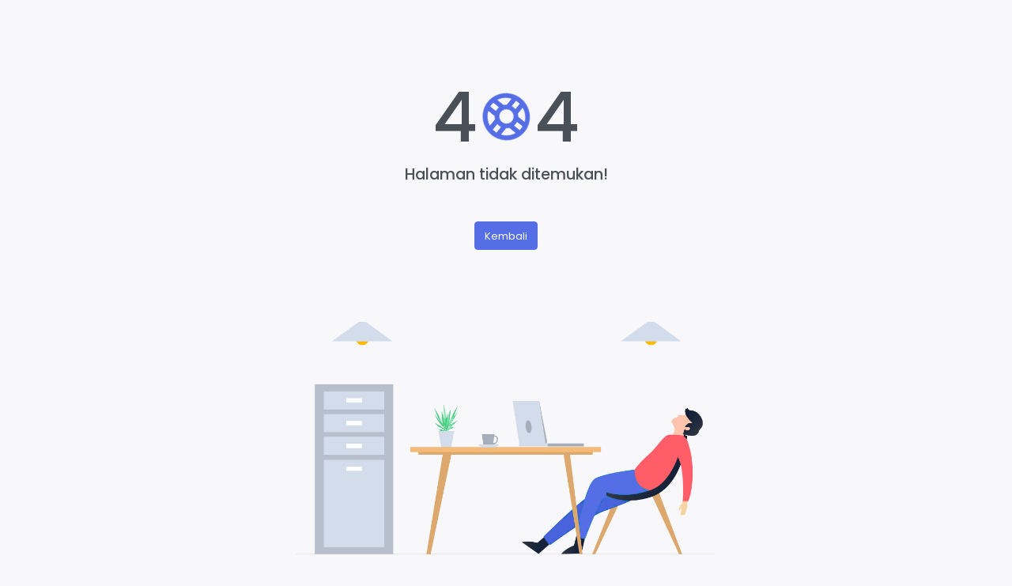

--- FILE ---
content_type: text/html; charset=UTF-8
request_url: https://dinkes.kepriprov.go.id/index.php/9-berita/913-dinkes-kepri-menerima-7-tenaga-kesehatan-nusantara-sehat-penempatan-di-kep-anambas
body_size: 724
content:
<!doctype html>
<html lang="en">

<head>

    <meta charset="utf-8" />
    <title>Error 404</title>
    <meta name="viewport" content="width=device-width, initial-scale=1.0">
    <meta content="Rumah Singgah Kepri" name="description" />
    <meta content="" name="author" />
    <!-- App favicon -->
    <link rel="shortcut icon" href="https://dinkes.kepriprov.go.id/assets/images/favicon.ico">

    <!-- Bootstrap Css -->
    <link href="https://dinkes.kepriprov.go.id/assets/css/bootstrap.min.css" id="bootstrap-style" rel="stylesheet" type="text/css" />
    <!-- Icons Css -->
    <link href="https://dinkes.kepriprov.go.id/assets/css/icons.min.css" rel="stylesheet" type="text/css" />

    <!-- App Css-->
    <link href="https://dinkes.kepriprov.go.id/assets/css/app.min.css" id="app-style" rel="stylesheet" type="text/css" />

    <!-- Bootstrap core JavaScript-->
    <script src="https://dinkes.kepriprov.go.id/assets/old/vendor/jquery/jquery.min.js"></script>
    <script src="https://dinkes.kepriprov.go.id/assets/old/vendor/bootstrap/js/bootstrap.bundle.min.js"></script>

    <!-- DataTables -->
    <link href="https://dinkes.kepriprov.go.id/assets/libs/datatables.net-bs4/css/dataTables.bootstrap4.min.css" rel="stylesheet" type="text/css" />
    <link href="https://dinkes.kepriprov.go.id/assets/libs/datatables.net-buttons-bs4/css/buttons.bootstrap4.min.css" rel="stylesheet" type="text/css" />

    <!-- Responsive datatable examples -->
    <link href="https://dinkes.kepriprov.go.id/assets/libs/datatables.net-responsive-bs4/css/responsive.bootstrap4.min.css" rel="stylesheet" type="text/css" />

    <script src="https://dinkes.kepriprov.go.id/assets/libs/tinymce/js/tinymce/tinymce.min.js" referrerpolicy="origin"></script>


</head>

<body data-sidebar="dark"><!-- Begin Page Content -->
<div class="account-pages my-5 pt-5">
    <div class="container">
        <div class="row">
            <div class="col-lg-12">
                <div class="text-center mb-5">
                    <h1 class="display-2 fw-medium">4<i class="bx bx-buoy bx-spin text-primary display-3"></i>4</h1>
                    <h4>Halaman tidak ditemukan!</h4>
                    <div class="mt-5 text-center">
                        <a class="btn btn-primary waves-effect waves-light" href="https://dinkes.kepriprov.go.id/">Kembali</a>
                    </div>
                </div>
            </div>
        </div>
        <div class="row justify-content-center">
            <div class="col-md-8 col-xl-6">
                <div>
                    <img src="https://dinkes.kepriprov.go.id/assets/images/error-img.png" alt="" class="img-fluid">
                </div>
            </div>
        </div>
    </div>
</div>

--- FILE ---
content_type: text/css
request_url: https://dinkes.kepriprov.go.id/assets/css/app.min.css
body_size: 15350
content:
@import url(https://fonts.googleapis.com/css?family=Poppins:300,400,500,600,700&amp;display=swap);#page-topbar{position:fixed;top:0;right:0;left:0;z-index:1002;background-color:#fff;-webkit-box-shadow:0 .75rem 1.5rem rgba(18,38,63,.03);box-shadow:0 .75rem 1.5rem rgba(18,38,63,.03)}.navbar-header{display:-webkit-box;display:-ms-flexbox;display:flex;-ms-flex-pack:justify;-webkit-box-pack:justify;justify-content:space-between;-webkit-box-align:center;-ms-flex-align:center;align-items:center;margin:0 auto;height:70px;padding:0 calc(24px / 2) 0 0}.navbar-header .dropdown .show.header-item{background-color:#f8f9fa}.navbar-brand-box{padding:0 1.5rem;text-align:center;width:250px}.logo{line-height:70px}.logo .logo-sm{display:none}.logo-light{display:none}.app-search{padding:calc(32px / 2) 0}.app-search .form-control{border:none;height:38px;padding-left:40px;padding-right:20px;background-color:#f3f3f9;-webkit-box-shadow:none;box-shadow:none;border-radius:30px}.app-search span{position:absolute;z-index:10;font-size:16px;line-height:38px;left:13px;top:0;color:#74788d}.megamenu-list li{position:relative;padding:5px 0}.megamenu-list li a{color:#495057}@media (max-width:992px){.navbar-brand-box{width:auto}.logo span.logo-lg{display:none}.logo span.logo-sm{display:inline-block}}.page-content{padding:calc(70px + 24px) calc(24px / 2) 60px calc(24px / 2)}.header-item{height:70px;-webkit-box-shadow:none!important;box-shadow:none!important;color:#555b6d;border:0;border-radius:0}.header-item:hover{color:#555b6d}.header-profile-user{height:36px;width:36px;background-color:#f6f6f6;padding:3px}.noti-icon i{font-size:22px;color:#555b6d}.noti-icon .badge{position:absolute;top:12px;right:4px}.notification-item .d-flex{padding:.75rem 1rem}.notification-item .d-flex:hover{background-color:#f6f6f6}.dropdown-icon-item{display:block;border-radius:3px;line-height:34px;text-align:center;padding:15px 0 9px;display:block;border:1px solid transparent;color:#74788d}.dropdown-icon-item img{height:24px}.dropdown-icon-item span{display:block;overflow:hidden;text-overflow:ellipsis;white-space:nowrap}.dropdown-icon-item:hover{border-color:#eff2f7}.fullscreen-enable [data-bs-toggle=fullscreen] .bx-fullscreen::before{content:"\ea3f"}body[data-topbar=dark] #page-topbar{background-color:#2a3042}body[data-topbar=dark] .navbar-header .dropdown .show.header-item{background-color:rgba(255,255,255,.05)}body[data-topbar=dark] .navbar-header .waves-effect .waves-ripple{background:rgba(255,255,255,.4)}body[data-topbar=dark] .header-item{color:#e9ecef}body[data-topbar=dark] .header-item:hover{color:#e9ecef}body[data-topbar=dark] .header-profile-user{background-color:rgba(255,255,255,.25)}body[data-topbar=dark] .noti-icon i{color:#e9ecef}body[data-topbar=dark] .logo-dark{display:none}body[data-topbar=dark] .logo-light{display:block}body[data-topbar=dark] .app-search .form-control{background-color:rgba(243,243,249,.07);color:#fff}body[data-topbar=dark] .app-search input.form-control::-webkit-input-placeholder,body[data-topbar=dark] .app-search span{color:rgba(255,255,255,.5)}body[data-sidebar=dark] .navbar-brand-box{background:#2a3042}body[data-sidebar=dark] .logo-dark{display:none}body[data-sidebar=dark] .logo-light{display:block}@media (max-width:600px){.navbar-header .dropdown{position:static}.navbar-header .dropdown .dropdown-menu{left:10px!important;right:10px!important}}@media (max-width:380px){.navbar-brand-box{display:none}}body[data-layout=horizontal] .navbar-brand-box{width:auto}body[data-layout=horizontal] .page-content{margin-top:70px;padding:calc(55px + 24px) calc(24px / 2) 60px calc(24px / 2)}@media (max-width:992px){body[data-layout=horizontal] .page-content{margin-top:15px}}.page-title-box{padding-bottom:24px}.page-title-box .breadcrumb{background-color:transparent;padding:0}.page-title-box h4{text-transform:uppercase;font-weight:600;font-size:16px!important}.footer{bottom:0;padding:20px calc(24px / 2);position:absolute;right:0;color:#74788d;left:250px;height:60px;background-color:#f2f2f5}@media (max-width:991.98px){.footer{left:0}}.vertical-collpsed .footer{left:70px}@media (max-width:991.98px){.vertical-collpsed .footer{left:0}}body[data-layout=horizontal] .footer{left:0!important}.right-bar{background-color:#fff;-webkit-box-shadow:0 0 24px 0 rgba(0,0,0,.06),0 1px 0 0 rgba(0,0,0,.02);box-shadow:0 0 24px 0 rgba(0,0,0,.06),0 1px 0 0 rgba(0,0,0,.02);display:block;position:fixed;-webkit-transition:all .2s ease-out;transition:all .2s ease-out;width:280px;z-index:9999;float:right!important;right:-290px;top:0;bottom:0}.right-bar .right-bar-toggle{background-color:#444c54;height:24px;width:24px;line-height:24px;display:block;color:#eff2f7;text-align:center;border-radius:50%}.right-bar .right-bar-toggle:hover{background-color:#4b545c}.rightbar-overlay{background-color:rgba(52,58,64,.55);position:absolute;left:0;right:0;top:0;bottom:0;display:none;z-index:9998;-webkit-transition:all .2s ease-out;transition:all .2s ease-out}.right-bar-enabled .right-bar{right:0}.right-bar-enabled .rightbar-overlay{display:block}@media (max-width:767.98px){.right-bar{overflow:auto}.right-bar .slimscroll-menu{height:auto!important}}.metismenu{margin:0}.metismenu li{display:block;width:100%}.metismenu .mm-collapse{display:none}.metismenu .mm-collapse:not(.mm-show){display:none}.metismenu .mm-collapse.mm-show{display:block}.metismenu .mm-collapsing{position:relative;height:0;overflow:hidden;-webkit-transition-timing-function:ease;transition-timing-function:ease;-webkit-transition-duration:.35s;transition-duration:.35s;-webkit-transition-property:height,visibility;transition-property:height,visibility}.vertical-menu{width:250px;z-index:1001;background:#fff;bottom:0;margin-top:0;position:fixed;top:70px;-webkit-box-shadow:0 .75rem 1.5rem rgba(18,38,63,.03);box-shadow:0 .75rem 1.5rem rgba(18,38,63,.03)}.main-content{margin-left:250px;overflow:hidden}.main-content .content{padding:0 15px 10px 15px;margin-top:70px}#sidebar-menu{padding:10px 0 30px 0}#sidebar-menu .mm-active>.has-arrow:after{-webkit-transform:rotate(-180deg);transform:rotate(-180deg)}#sidebar-menu .has-arrow:after{content:"\F0140";font-family:'Material Design Icons';display:block;float:right;-webkit-transition:-webkit-transform .2s;transition:-webkit-transform .2s;transition:transform .2s;transition:transform .2s,-webkit-transform .2s;font-size:1rem}#sidebar-menu ul li a{display:block;padding:.625rem 1.5rem;color:#545a6d;position:relative;font-size:13px;-webkit-transition:all .4s;transition:all .4s}#sidebar-menu ul li a i{display:inline-block;min-width:1.75rem;padding-bottom:.125em;font-size:1.25rem;line-height:1.40625rem;vertical-align:middle;color:#7f8387;-webkit-transition:all .4s;transition:all .4s}#sidebar-menu ul li a:hover{color:#383c40}#sidebar-menu ul li a:hover i{color:#383c40}#sidebar-menu ul li .badge{margin-top:4px}#sidebar-menu ul li ul.sub-menu{padding:0}#sidebar-menu ul li ul.sub-menu li a{padding:.4rem 1.5rem .4rem 3.5rem;font-size:13px;color:#545a6d}#sidebar-menu ul li ul.sub-menu li a:hover{color:#383c40}#sidebar-menu ul li ul.sub-menu li ul.sub-menu{padding:0}#sidebar-menu ul li ul.sub-menu li ul.sub-menu li a{padding:.4rem 1.5rem .4rem 4.5rem;font-size:13px}.menu-title{padding:12px 20px!important;letter-spacing:.05em;pointer-events:none;cursor:default;font-size:11px;text-transform:uppercase;color:#7f8387;font-weight:600}.mm-active{color:#556ee6!important}.mm-active>a{color:#556ee6!important}.mm-active>a i{color:#556ee6!important}.mm-active .active{color:#556ee6!important}.mm-active .active i{color:#556ee6!important}.mm-active>i{color:#556ee6!important}@media (max-width:992px){.vertical-menu{display:none}.main-content{margin-left:0!important}body.sidebar-enable .vertical-menu{display:block}}.vertical-collpsed .main-content{margin-left:70px}.vertical-collpsed .navbar-brand-box{width:70px!important}.vertical-collpsed .logo span.logo-lg{display:none}.vertical-collpsed .logo span.logo-sm{display:block}.vertical-collpsed .vertical-menu{position:absolute;width:70px!important;z-index:5}.vertical-collpsed .vertical-menu .simplebar-content-wrapper,.vertical-collpsed .vertical-menu .simplebar-mask{overflow:visible!important}.vertical-collpsed .vertical-menu .simplebar-scrollbar{display:none!important}.vertical-collpsed .vertical-menu .simplebar-offset{bottom:0!important}.vertical-collpsed .vertical-menu #sidebar-menu .badge,.vertical-collpsed .vertical-menu #sidebar-menu .collapse.in,.vertical-collpsed .vertical-menu #sidebar-menu .menu-title{display:none!important}.vertical-collpsed .vertical-menu #sidebar-menu .nav.collapse{height:inherit!important}.vertical-collpsed .vertical-menu #sidebar-menu .has-arrow:after{display:none}.vertical-collpsed .vertical-menu #sidebar-menu>ul>li{position:relative;white-space:nowrap}.vertical-collpsed .vertical-menu #sidebar-menu>ul>li>a{padding:15px 20px;min-height:55px;-webkit-transition:none;transition:none}.vertical-collpsed .vertical-menu #sidebar-menu>ul>li>a:active,.vertical-collpsed .vertical-menu #sidebar-menu>ul>li>a:focus,.vertical-collpsed .vertical-menu #sidebar-menu>ul>li>a:hover{color:#383c40}.vertical-collpsed .vertical-menu #sidebar-menu>ul>li>a i{font-size:1.45rem;margin-left:4px}.vertical-collpsed .vertical-menu #sidebar-menu>ul>li>a span{display:none;padding-left:25px}.vertical-collpsed .vertical-menu #sidebar-menu>ul>li:hover>a{position:relative;width:calc(190px + 70px);color:#556ee6;background-color:#f5f5f5;-webkit-transition:none;transition:none}.vertical-collpsed .vertical-menu #sidebar-menu>ul>li:hover>a i{color:#556ee6}.vertical-collpsed .vertical-menu #sidebar-menu>ul>li:hover>a span{display:inline}.vertical-collpsed .vertical-menu #sidebar-menu>ul>li:hover>ul{display:block;left:70px;position:absolute;width:190px;height:auto!important;-webkit-box-shadow:3px 5px 10px 0 rgba(54,61,71,.1);box-shadow:3px 5px 10px 0 rgba(54,61,71,.1)}.vertical-collpsed .vertical-menu #sidebar-menu>ul>li:hover>ul ul{-webkit-box-shadow:3px 5px 10px 0 rgba(54,61,71,.1);box-shadow:3px 5px 10px 0 rgba(54,61,71,.1)}.vertical-collpsed .vertical-menu #sidebar-menu>ul>li:hover>ul a{-webkit-box-shadow:none;box-shadow:none;padding:8px 20px;position:relative;width:190px;z-index:6;color:#545a6d}.vertical-collpsed .vertical-menu #sidebar-menu>ul>li:hover>ul a:hover{color:#383c40}.vertical-collpsed .vertical-menu #sidebar-menu>ul ul{padding:5px 0;z-index:9999;display:none;background-color:#fff}.vertical-collpsed .vertical-menu #sidebar-menu>ul ul li:hover>ul{display:block;left:190px;height:auto!important;margin-top:-36px;position:absolute;width:190px}.vertical-collpsed .vertical-menu #sidebar-menu>ul ul li>a span.pull-right{position:absolute;right:20px;top:12px;-webkit-transform:rotate(270deg);transform:rotate(270deg)}.vertical-collpsed .vertical-menu #sidebar-menu>ul ul li.active a{color:#f8f9fa}body[data-sidebar=dark] .vertical-menu{background:#2a3042}body[data-sidebar=dark] #sidebar-menu ul li a{color:#a6b0cf}body[data-sidebar=dark] #sidebar-menu ul li a i{color:#6a7187}body[data-sidebar=dark] #sidebar-menu ul li a:hover{color:#fff}body[data-sidebar=dark] #sidebar-menu ul li a:hover i{color:#fff}body[data-sidebar=dark] #sidebar-menu ul li ul.sub-menu li a{color:#79829c}body[data-sidebar=dark] #sidebar-menu ul li ul.sub-menu li a:hover{color:#fff}body[data-sidebar=dark].vertical-collpsed{min-height:1760px}body[data-sidebar=dark].vertical-collpsed .vertical-menu #sidebar-menu>ul>li:hover>a{background:#2e3548;color:#fff}body[data-sidebar=dark].vertical-collpsed .vertical-menu #sidebar-menu>ul>li:hover>a i{color:#fff}body[data-sidebar=dark].vertical-collpsed .vertical-menu #sidebar-menu>ul>li:hover>ul a{color:#79829c}body[data-sidebar=dark].vertical-collpsed .vertical-menu #sidebar-menu>ul>li:hover>ul a:hover{color:#fff}body[data-sidebar=dark].vertical-collpsed .vertical-menu #sidebar-menu>ul ul{background-color:#2a3042}body[data-sidebar=dark].vertical-collpsed .vertical-menu #sidebar-menu ul li.mm-active .active{color:#fff!important}body[data-sidebar=dark].vertical-collpsed .vertical-menu #sidebar-menu ul li.mm-active .active i{color:#fff!important}body[data-sidebar=dark] .mm-active{color:#fff!important}body[data-sidebar=dark] .mm-active>a{color:#fff!important}body[data-sidebar=dark] .mm-active>a i{color:#fff!important}body[data-sidebar=dark] .mm-active>i{color:#fff!important}body[data-sidebar=dark] .mm-active .active{color:#fff!important}body[data-sidebar=dark] .mm-active .active i{color:#fff!important}body[data-sidebar=dark] .menu-title{color:#6a7187}body[data-layout=horizontal] .main-content{margin-left:0!important}body[data-sidebar-size=small] .navbar-brand-box{width:160px}body[data-sidebar-size=small] .vertical-menu{width:160px;text-align:center}body[data-sidebar-size=small] .vertical-menu .badge,body[data-sidebar-size=small] .vertical-menu .has-arrow:after{display:none!important}body[data-sidebar-size=small] .main-content{margin-left:160px}body[data-sidebar-size=small] .footer{left:160px}@media (max-width:991.98px){body[data-sidebar-size=small] .footer{left:0}}body[data-sidebar-size=small] #sidebar-menu ul li.menu-title{background-color:#2e3548}body[data-sidebar-size=small] #sidebar-menu ul li a i{display:block}body[data-sidebar-size=small] #sidebar-menu ul li ul.sub-menu li a{padding-left:1.5rem}body[data-sidebar-size=small] #sidebar-menu ul li ul.sub-menu li ul.sub-menu li a{padding-left:1.5rem}body[data-sidebar-size=small].vertical-collpsed .main-content{margin-left:70px}body[data-sidebar-size=small].vertical-collpsed .vertical-menu #sidebar-menu{text-align:left}body[data-sidebar-size=small].vertical-collpsed .vertical-menu #sidebar-menu>ul>li>a i{display:inline-block}body[data-sidebar-size=small].vertical-collpsed .footer{left:70px}body[data-sidebar=colored] .vertical-menu{background-color:#556ee6}body[data-sidebar=colored] .navbar-brand-box{background-color:#556ee6}body[data-sidebar=colored] .navbar-brand-box .logo-dark{display:none}body[data-sidebar=colored] .navbar-brand-box .logo-light{display:block}body[data-sidebar=colored] .mm-active{color:#fff!important}body[data-sidebar=colored] .mm-active>a{color:#fff!important}body[data-sidebar=colored] .mm-active>a i{color:#fff!important}body[data-sidebar=colored] .mm-active .active,body[data-sidebar=colored] .mm-active>i{color:#fff!important}body[data-sidebar=colored] #sidebar-menu ul li.menu-title{color:rgba(255,255,255,.6)}body[data-sidebar=colored] #sidebar-menu ul li a{color:rgba(255,255,255,.6)}body[data-sidebar=colored] #sidebar-menu ul li a i{color:rgba(255,255,255,.6)}body[data-sidebar=colored] #sidebar-menu ul li a.waves-effect .waves-ripple{background:rgba(255,255,255,.1)}body[data-sidebar=colored] #sidebar-menu ul li a:hover{color:#fff}body[data-sidebar=colored] #sidebar-menu ul li a:hover i{color:#fff}body[data-sidebar=colored] #sidebar-menu ul li ul.sub-menu li a{color:rgba(255,255,255,.5)}body[data-sidebar=colored] #sidebar-menu ul li ul.sub-menu li a:hover{color:#fff}body[data-sidebar=colored].vertical-collpsed .vertical-menu #sidebar-menu>ul>li:hover>a{background-color:#5e76e7;color:#fff}body[data-sidebar=colored].vertical-collpsed .vertical-menu #sidebar-menu>ul>li:hover>a i{color:#fff}body[data-sidebar=colored].vertical-collpsed .vertical-menu #sidebar-menu ul li.mm-active .active{color:#556ee6!important}body[data-sidebar=colored].vertical-collpsed .vertical-menu #sidebar-menu ul li ul.sub-menu li a:hover{color:#556ee6}body[data-sidebar=colored].vertical-collpsed .vertical-menu #sidebar-menu ul li ul.sub-menu li.mm-active{color:#556ee6!important}body[data-sidebar=colored].vertical-collpsed .vertical-menu #sidebar-menu ul li ul.sub-menu li.mm-active>a{color:#556ee6!important}body[data-sidebar=colored].vertical-collpsed .vertical-menu #sidebar-menu ul li ul.sub-menu li.mm-active>a i{color:#556ee6!important}.topnav{background:#fff;padding:0 calc(24px / 2);-webkit-box-shadow:0 .75rem 1.5rem rgba(18,38,63,.03);box-shadow:0 .75rem 1.5rem rgba(18,38,63,.03);margin-top:70px;position:fixed;left:0;right:0;z-index:100}.topnav .topnav-menu{margin:0;padding:0}.topnav .navbar-nav .nav-link{font-size:14px;position:relative;padding:1rem 1.3rem;color:#545a6d}.topnav .navbar-nav .nav-link i{font-size:15px}.topnav .navbar-nav .nav-link:focus,.topnav .navbar-nav .nav-link:hover{color:#556ee6;background-color:transparent}.topnav .navbar-nav .dropdown-item{color:#545a6d}.topnav .navbar-nav .dropdown-item.active,.topnav .navbar-nav .dropdown-item:hover{color:#556ee6}.topnav .navbar-nav .nav-item .nav-link.active{color:#556ee6}.topnav .navbar-nav .dropdown.active>a{color:#556ee6;background-color:transparent}@media (min-width:1200px){body[data-layout=horizontal] .container-fluid,body[data-layout=horizontal] .navbar-header{max-width:85%}}@media (min-width:992px){.topnav .navbar-nav .nav-item:first-of-type .nav-link{padding-left:0}.topnav .dropdown-item{padding:.5rem 1.5rem;min-width:180px}.topnav .dropdown.mega-dropdown .mega-dropdown-menu{left:0;right:auto}.topnav .dropdown .dropdown-menu{margin-top:0;border-radius:0 0 .25rem .25rem}.topnav .dropdown .dropdown-menu .arrow-down::after{right:15px;-webkit-transform:rotate(-135deg) translateY(-50%);transform:rotate(-135deg) translateY(-50%);position:absolute}.topnav .dropdown .dropdown-menu .dropdown .dropdown-menu{position:absolute;top:0!important;left:100%;display:none}.topnav .dropdown:hover>.dropdown-menu{display:block}.topnav .dropdown:hover>.dropdown-menu>.dropdown:hover>.dropdown-menu{display:block}.navbar-toggle{display:none}}.arrow-down{display:inline-block}.arrow-down:after{border-color:initial;border-style:solid;border-width:0 0 1px 1px;content:"";height:.4em;display:inline-block;right:5px;top:50%;margin-left:10px;-webkit-transform:rotate(-45deg) translateY(-50%);transform:rotate(-45deg) translateY(-50%);-webkit-transform-origin:top;transform-origin:top;-webkit-transition:all .3s ease-out;transition:all .3s ease-out;width:.4em}@media (max-width:1199.98px){.topnav-menu .navbar-nav li:last-of-type .dropdown .dropdown-menu{right:100%;left:auto}}@media (max-width:991.98px){.navbar-brand-box .logo-dark{display:block}.navbar-brand-box .logo-dark span.logo-sm{display:block}.navbar-brand-box .logo-light{display:none}.topnav{max-height:360px;overflow-y:auto;padding:0}.topnav .navbar-nav .nav-link{padding:.75rem 1.1rem}.topnav .dropdown .dropdown-menu{background-color:transparent;border:none;-webkit-box-shadow:none;box-shadow:none;padding-left:15px}.topnav .dropdown .dropdown-menu.dropdown-mega-menu-xl{width:auto}.topnav .dropdown .dropdown-menu.dropdown-mega-menu-xl .row{margin:0}.topnav .dropdown .dropdown-item{position:relative;background-color:transparent}.topnav .dropdown .dropdown-item.active,.topnav .dropdown .dropdown-item:active{color:#556ee6}.topnav .arrow-down::after{right:15px;position:absolute}}@media (min-width:992px){body[data-layout=horizontal][data-topbar=light] .navbar-brand-box .logo-dark{display:block}body[data-layout=horizontal][data-topbar=light] .navbar-brand-box .logo-light{display:none}body[data-layout=horizontal][data-topbar=light] .topnav{background-color:#556ee6}body[data-layout=horizontal][data-topbar=light] .topnav .navbar-nav .nav-link{color:rgba(255,255,255,.6)}body[data-layout=horizontal][data-topbar=light] .topnav .navbar-nav .nav-link:focus,body[data-layout=horizontal][data-topbar=light] .topnav .navbar-nav .nav-link:hover{color:rgba(255,255,255,.9)}body[data-layout=horizontal][data-topbar=light] .topnav .navbar-nav>.dropdown.active>a{color:rgba(255,255,255,.9)!important}}body[data-layout=horizontal][data-topbar=colored] #page-topbar{background-color:#556ee6;-webkit-box-shadow:none;box-shadow:none}body[data-layout=horizontal][data-topbar=colored] .logo-dark{display:none}body[data-layout=horizontal][data-topbar=colored] .logo-light{display:block}body[data-layout=horizontal][data-topbar=colored] .app-search .form-control{background-color:rgba(243,243,249,.07);color:#fff}body[data-layout=horizontal][data-topbar=colored] .app-search input.form-control::-webkit-input-placeholder,body[data-layout=horizontal][data-topbar=colored] .app-search span{color:rgba(255,255,255,.5)}body[data-layout=horizontal][data-topbar=colored] .header-item{color:#e9ecef}body[data-layout=horizontal][data-topbar=colored] .header-item:hover{color:#e9ecef}body[data-layout=horizontal][data-topbar=colored] .navbar-header .dropdown .show.header-item{background-color:rgba(255,255,255,.1)}body[data-layout=horizontal][data-topbar=colored] .navbar-header .waves-effect .waves-ripple{background:rgba(255,255,255,.4)}body[data-layout=horizontal][data-topbar=colored] .noti-icon i{color:#e9ecef}@media (min-width:992px){body[data-layout=horizontal][data-topbar=colored] .topnav{background-color:#556ee6}body[data-layout=horizontal][data-topbar=colored] .topnav .navbar-nav .nav-link{color:rgba(255,255,255,.6)}body[data-layout=horizontal][data-topbar=colored] .topnav .navbar-nav .nav-link:focus,body[data-layout=horizontal][data-topbar=colored] .topnav .navbar-nav .nav-link:hover{color:rgba(255,255,255,.9)}body[data-layout=horizontal][data-topbar=colored] .topnav .navbar-nav>.dropdown.active>a{color:rgba(255,255,255,.9)!important}}body[data-layout-size=boxed]{background-color:#ebebf4}body[data-layout-size=boxed] #layout-wrapper{background-color:#f8f8fb;max-width:1300px;margin:0 auto;-webkit-box-shadow:0 .75rem 1.5rem rgba(18,38,63,.03);box-shadow:0 .75rem 1.5rem rgba(18,38,63,.03)}body[data-layout-size=boxed] #page-topbar{max-width:1300px;margin:0 auto}body[data-layout-size=boxed] .footer{margin:0 auto;max-width:calc(1300px - 250px)}body[data-layout-size=boxed].vertical-collpsed .footer{max-width:calc(1300px - 70px)}body[data-layout=horizontal][data-layout-size=boxed] #layout-wrapper,body[data-layout=horizontal][data-layout-size=boxed] #page-topbar,body[data-layout=horizontal][data-layout-size=boxed] .footer{max-width:100%}body[data-layout=horizontal][data-layout-size=boxed] .container-fluid,body[data-layout=horizontal][data-layout-size=boxed] .navbar-header{max-width:1300px}@media (min-width:992px){body[data-layout-scrollable=true] #page-topbar,body[data-layout-scrollable=true] .vertical-menu{position:absolute}}@media (min-width:992px){body[data-layout-scrollable=true][data-layout=horizontal] #page-topbar,body[data-layout-scrollable=true][data-layout=horizontal] .topnav{position:absolute}}/*!
 * Waves v0.7.6
 * http://fian.my.id/Waves 
 * 
 * Copyright 2014-2018 Alfiana E. Sibuea and other contributors 
 * Released under the MIT license 
 * https://github.com/fians/Waves/blob/master/LICENSE */.waves-effect{position:relative;cursor:pointer;display:inline-block;overflow:hidden;-webkit-user-select:none;-moz-user-select:none;-ms-user-select:none;user-select:none;-webkit-tap-highlight-color:transparent}.waves-effect .waves-ripple{position:absolute;border-radius:50%;width:100px;height:100px;margin-top:-50px;margin-left:-50px;opacity:0;background:rgba(0,0,0,.2);background:radial-gradient(rgba(0,0,0,.2) 0,rgba(0,0,0,.3) 40%,rgba(0,0,0,.4) 50%,rgba(0,0,0,.5) 60%,rgba(255,255,255,0) 70%);-webkit-transition:all .5s ease-out;transition:all .5s ease-out;-webkit-transition-property:-webkit-transform,opacity;-webkit-transition-property:opacity,-webkit-transform;transition-property:opacity,-webkit-transform;transition-property:transform,opacity;transition-property:transform,opacity,-webkit-transform;-webkit-transform:scale(0) translate(0,0);transform:scale(0) translate(0,0);pointer-events:none}.waves-effect.waves-light .waves-ripple{background:rgba(255,255,255,.4);background:radial-gradient(rgba(255,255,255,.2) 0,rgba(255,255,255,.3) 40%,rgba(255,255,255,.4) 50%,rgba(255,255,255,.5) 60%,rgba(255,255,255,0) 70%)}.waves-effect.waves-classic .waves-ripple{background:rgba(0,0,0,.2)}.waves-effect.waves-classic.waves-light .waves-ripple{background:rgba(255,255,255,.4)}.waves-notransition{-webkit-transition:none!important;transition:none!important}.waves-button,.waves-circle{-webkit-transform:translateZ(0);transform:translateZ(0);-webkit-mask-image:-webkit-radial-gradient(circle,#fff 100%,#000 100%)}.waves-button,.waves-button-input,.waves-button:hover,.waves-button:visited{white-space:nowrap;vertical-align:middle;cursor:pointer;border:none;outline:0;color:inherit;background-color:rgba(0,0,0,0);font-size:1em;line-height:1em;text-align:center;text-decoration:none;z-index:1}.waves-button{padding:.85em 1.1em;border-radius:.2em}.waves-button-input{margin:0;padding:.85em 1.1em}.waves-input-wrapper{border-radius:.2em;vertical-align:bottom}.waves-input-wrapper.waves-button{padding:0}.waves-input-wrapper .waves-button-input{position:relative;top:0;left:0;z-index:1}.waves-circle{text-align:center;width:2.5em;height:2.5em;line-height:2.5em;border-radius:50%}.waves-float{-webkit-mask-image:none;-webkit-box-shadow:0 1px 1.5px 1px rgba(0,0,0,.12);box-shadow:0 1px 1.5px 1px rgba(0,0,0,.12);-webkit-transition:all .3s;transition:all .3s}.waves-float:active{-webkit-box-shadow:0 8px 20px 1px rgba(0,0,0,.3);box-shadow:0 8px 20px 1px rgba(0,0,0,.3)}.waves-block{display:block}.waves-effect.waves-light .waves-ripple{background-color:rgba(255,255,255,.4)}.waves-effect.waves-primary .waves-ripple{background-color:rgba(85,110,230,.4)}.waves-effect.waves-success .waves-ripple{background-color:rgba(52,195,143,.4)}.waves-effect.waves-info .waves-ripple{background-color:rgba(80,165,241,.4)}.waves-effect.waves-warning .waves-ripple{background-color:rgba(241,180,76,.4)}.waves-effect.waves-danger .waves-ripple{background-color:rgba(244,106,106,.4)}.avatar-xs{height:2rem;width:2rem}.avatar-sm{height:3rem;width:3rem}.avatar-md{height:4.5rem;width:4.5rem}.avatar-lg{height:6rem;width:6rem}.avatar-xl{height:7.5rem;width:7.5rem}.avatar-title{-webkit-box-align:center;-ms-flex-align:center;align-items:center;background-color:#556ee6;color:#fff;display:-webkit-box;display:-ms-flexbox;display:flex;font-weight:500;height:100%;-webkit-box-pack:center;-ms-flex-pack:center;justify-content:center;width:100%}.avatar-group{padding-left:12px;display:-webkit-box;display:-ms-flexbox;display:flex;-ms-flex-wrap:wrap;flex-wrap:wrap}.avatar-group .avatar-group-item{margin-left:-12px;border:2px solid #fff;border-radius:50%;-webkit-transition:all .2s;transition:all .2s}.avatar-group .avatar-group-item:hover{position:relative;-webkit-transform:translateY(-2px);transform:translateY(-2px)}.custom-accordion .accordion-list{display:-webkit-box;display:-ms-flexbox;display:flex;border-radius:7px;background-color:#f6f6f6;padding:12px 20px;color:#495057;font-weight:600;-webkit-box-align:center;-ms-flex-align:center;align-items:center;-webkit-box-pack:justify;-ms-flex-pack:justify;justify-content:space-between}.custom-accordion .accordion-list.collapsed i.accor-plus-icon:before{content:"\F0415"}.custom-accordion .accordion-list .accor-plus-icon{display:inline-block;font-size:16px;height:24px;width:24px;line-height:22px;background-color:#fff;text-align:center;border-radius:50%}.custom-accordion a.collapsed i.accor-down-icon:before{content:"\F0140"}.custom-accordion .card-body{color:#74788d}.font-size-10{font-size:10px!important}.font-size-11{font-size:11px!important}.font-size-12{font-size:12px!important}.font-size-13{font-size:13px!important}.font-size-14{font-size:14px!important}.font-size-15{font-size:15px!important}.font-size-16{font-size:16px!important}.font-size-17{font-size:17px!important}.font-size-18{font-size:18px!important}.font-size-20{font-size:20px!important}.font-size-22{font-size:22px!important}.font-size-24{font-size:24px!important}.fw-medium{font-weight:500}.fw-semibold{font-weight:600}.social-list-item{height:2rem;width:2rem;line-height:calc(2rem - 4px);display:block;border:2px solid #adb5bd;border-radius:50%;color:#adb5bd;text-align:center;-webkit-transition:all .4s;transition:all .4s}.social-list-item:hover{color:#74788d;background-color:#eff2f7}.w-xs{min-width:80px}.w-sm{min-width:95px}.w-md{min-width:110px}.w-lg{min-width:140px}.w-xl{min-width:160px}.alert-dismissible .btn-close{font-size:10px;padding:1.05rem 1.25rem;background:transparent url("data:image/svg+xml,%3csvg xmlns='http://www.w3.org/2000/svg' viewBox='0 0 16 16' fill='%23000'%3e%3cpath d='M.293.293a1 1 0 011.414 0L8 6.586 14.293.293a1 1 0 111.414 1.414L9.414 8l6.293 6.293a1 1 0 01-1.414 1.414L8 9.414l-6.293 6.293a1 1 0 01-1.414-1.414L6.586 8 .293 1.707a1 1 0 010-1.414z'/%3e%3c/svg%3e") center/1em auto no-repeat}#preloader{position:fixed;top:0;left:0;right:0;bottom:0;background-color:#fff;z-index:9999}#status{width:40px;height:40px;position:absolute;left:50%;top:50%;margin:-20px 0 0 -20px}.spinner-chase{margin:0 auto;width:40px;height:40px;position:relative;-webkit-animation:spinner-chase 2.5s infinite linear both;animation:spinner-chase 2.5s infinite linear both}.chase-dot{width:100%;height:100%;position:absolute;left:0;top:0;-webkit-animation:chase-dot 2s infinite ease-in-out both;animation:chase-dot 2s infinite ease-in-out both}.chase-dot:before{content:'';display:block;width:25%;height:25%;background-color:#556ee6;border-radius:100%;-webkit-animation:chase-dot-before 2s infinite ease-in-out both;animation:chase-dot-before 2s infinite ease-in-out both}.chase-dot:nth-child(1){-webkit-animation-delay:-1.1s;animation-delay:-1.1s}.chase-dot:nth-child(1):before{-webkit-animation-delay:-1.1s;animation-delay:-1.1s}.chase-dot:nth-child(2){-webkit-animation-delay:-1s;animation-delay:-1s}.chase-dot:nth-child(2):before{-webkit-animation-delay:-1s;animation-delay:-1s}.chase-dot:nth-child(3){-webkit-animation-delay:-.9s;animation-delay:-.9s}.chase-dot:nth-child(3):before{-webkit-animation-delay:-.9s;animation-delay:-.9s}.chase-dot:nth-child(4){-webkit-animation-delay:-.8s;animation-delay:-.8s}.chase-dot:nth-child(4):before{-webkit-animation-delay:-.8s;animation-delay:-.8s}.chase-dot:nth-child(5){-webkit-animation-delay:-.7s;animation-delay:-.7s}.chase-dot:nth-child(5):before{-webkit-animation-delay:-.7s;animation-delay:-.7s}.chase-dot:nth-child(6){-webkit-animation-delay:-.6s;animation-delay:-.6s}.chase-dot:nth-child(6):before{-webkit-animation-delay:-.6s;animation-delay:-.6s}@-webkit-keyframes spinner-chase{100%{-webkit-transform:rotate(360deg);transform:rotate(360deg)}}@keyframes spinner-chase{100%{-webkit-transform:rotate(360deg);transform:rotate(360deg)}}@-webkit-keyframes chase-dot{100%,80%{-webkit-transform:rotate(360deg);transform:rotate(360deg)}}@keyframes chase-dot{100%,80%{-webkit-transform:rotate(360deg);transform:rotate(360deg)}}@-webkit-keyframes chase-dot-before{50%{-webkit-transform:scale(.4);transform:scale(.4)}0%,100%{-webkit-transform:scale(1);transform:scale(1)}}@keyframes chase-dot-before{50%{-webkit-transform:scale(.4);transform:scale(.4)}0%,100%{-webkit-transform:scale(1);transform:scale(1)}}[type=email]::-webkit-input-placeholder,[type=number]::-webkit-input-placeholder,[type=tel]::-webkit-input-placeholder,[type=url]::-webkit-input-placeholder{text-align:left}[type=email]::-moz-placeholder,[type=number]::-moz-placeholder,[type=tel]::-moz-placeholder,[type=url]::-moz-placeholder{text-align:left}[type=email]:-ms-input-placeholder,[type=number]:-ms-input-placeholder,[type=tel]:-ms-input-placeholder,[type=url]:-ms-input-placeholder{text-align:left}[type=email]::-ms-input-placeholder,[type=number]::-ms-input-placeholder,[type=tel]::-ms-input-placeholder,[type=url]::-ms-input-placeholder{text-align:left}[type=email]::placeholder,[type=number]::placeholder,[type=tel]::placeholder,[type=url]::placeholder{text-align:left}.form-check{position:relative;text-align:left}.form-check-right{padding-left:0;display:inline-block;padding-right:1.5em}.form-check-right .form-check-input{float:right;margin-left:0;margin-right:-1.5em}.form-check-right .form-check-label{display:block}.form-checkbox-outline .form-check-input{border-width:2px;background-color:#fff}.form-checkbox-outline .form-check-input:active{-webkit-filter:none;filter:none}.form-checkbox-outline .form-check-input:checked{background-color:#fff!important}.form-checkbox-outline .form-check-input:checked[type=checkbox]{background-image:none}.form-checkbox-outline .form-check-input:checked:after{position:absolute;content:'\F012C';font-family:"Material Design Icons";top:-4px!important;left:1px;font-size:16px;color:#343a40}.form-radio-outline .form-check-input{background-color:#fff;position:relative}.form-radio-outline .form-check-input:active{-webkit-filter:none;filter:none}.form-radio-outline .form-check-input:checked{background-color:#fff!important}.form-radio-outline .form-check-input:checked[type=checkbox]{background-image:none}.form-radio-outline .form-check-input:checked:after{position:absolute;content:'';top:3px!important;left:3px;width:5px;height:5px;border-radius:50%}.form-check-primary .form-check-input:checked{background-color:#556ee6;border-color:#556ee6}.form-radio-primary .form-check-input:checked{border-color:#556ee6;background-color:#556ee6}.form-radio-primary .form-check-input:checked:after{background-color:#556ee6}.form-check-secondary .form-check-input:checked{background-color:#74788d;border-color:#74788d}.form-radio-secondary .form-check-input:checked{border-color:#74788d;background-color:#74788d}.form-radio-secondary .form-check-input:checked:after{background-color:#74788d}.form-check-success .form-check-input:checked{background-color:#34c38f;border-color:#34c38f}.form-radio-success .form-check-input:checked{border-color:#34c38f;background-color:#34c38f}.form-radio-success .form-check-input:checked:after{background-color:#34c38f}.form-check-info .form-check-input:checked{background-color:#50a5f1;border-color:#50a5f1}.form-radio-info .form-check-input:checked{border-color:#50a5f1;background-color:#50a5f1}.form-radio-info .form-check-input:checked:after{background-color:#50a5f1}.form-check-warning .form-check-input:checked{background-color:#f1b44c;border-color:#f1b44c}.form-radio-warning .form-check-input:checked{border-color:#f1b44c;background-color:#f1b44c}.form-radio-warning .form-check-input:checked:after{background-color:#f1b44c}.form-check-danger .form-check-input:checked{background-color:#f46a6a;border-color:#f46a6a}.form-radio-danger .form-check-input:checked{border-color:#f46a6a;background-color:#f46a6a}.form-radio-danger .form-check-input:checked:after{background-color:#f46a6a}.form-check-pink .form-check-input:checked{background-color:#e83e8c;border-color:#e83e8c}.form-radio-pink .form-check-input:checked{border-color:#e83e8c;background-color:#e83e8c}.form-radio-pink .form-check-input:checked:after{background-color:#e83e8c}.form-check-light .form-check-input:checked{background-color:#eff2f7;border-color:#eff2f7}.form-radio-light .form-check-input:checked{border-color:#eff2f7;background-color:#eff2f7}.form-radio-light .form-check-input:checked:after{background-color:#eff2f7}.form-check-dark .form-check-input:checked{background-color:#343a40;border-color:#343a40}.form-radio-dark .form-check-input:checked{border-color:#343a40;background-color:#343a40}.form-radio-dark .form-check-input:checked:after{background-color:#343a40}.form-check,.form-check-input,.form-check-label{cursor:pointer;margin-bottom:0}.form-switch-md{padding-left:2.5rem;min-height:24px;line-height:24px}.form-switch-md .form-check-input{width:40px;height:20px;left:-.5rem;position:relative}.form-switch-md .form-check-label{vertical-align:middle}.form-switch-lg{padding-left:2.75rem;min-height:28px;line-height:28px}.form-switch-lg .form-check-input{width:48px;height:24px;left:-.75rem;position:relative}.input-group-text{margin-bottom:0}.mini-stats-wid .mini-stat-icon{overflow:hidden;position:relative}.mini-stats-wid .mini-stat-icon:after,.mini-stats-wid .mini-stat-icon:before{content:"";position:absolute;width:8px;height:54px;background-color:rgba(255,255,255,.1);left:16px;-webkit-transform:rotate(32deg);transform:rotate(32deg);top:-5px;-webkit-transition:all .4s;transition:all .4s}.mini-stats-wid .mini-stat-icon::after{left:-12px;width:12px;-webkit-transition:all .2s;transition:all .2s}.mini-stats-wid:hover .mini-stat-icon::after{left:60px}.mfp-popup-form{max-width:1140px}.mfp-close{color:#343a40!important}.bs-example-modal{position:relative;top:auto;right:auto;bottom:auto;left:auto;z-index:1;display:block}[dir=rtl] .modal-open{padding-left:0!important}.icon-demo-content{text-align:center;color:#adb5bd}.icon-demo-content i{display:block;font-size:24px;margin-bottom:16px;color:#74788d;-webkit-transition:all .4s;transition:all .4s}.icon-demo-content .col-lg-4{margin-top:24px}.icon-demo-content .col-lg-4:hover i{color:#556ee6;-webkit-transform:scale(1.5);transform:scale(1.5)}.grid-structure .grid-container{background-color:#f8f9fa;margin-top:10px;font-size:.8rem;font-weight:500;padding:10px 20px}.card-radio{background-color:#fff;border:2px solid #f6f6f6;border-radius:.25rem;padding:1rem;overflow:hidden;text-overflow:ellipsis;white-space:nowrap}.card-radio:hover{cursor:pointer}.card-radio-label{display:block}.card-radio-input{display:none}.card-radio-input:checked+.card-radio{border-color:#556ee6!important}.navs-carousel .owl-nav{margin-top:16px}.navs-carousel .owl-nav button{width:30px;height:30px;line-height:28px!important;font-size:20px!important;border-radius:50%!important;background-color:rgba(85,110,230,.25)!important;color:#556ee6!important;margin:4px 8px!important}@media print{.footer,.navbar-header,.page-title-box,.right-bar,.vertical-menu{display:none!important}.card-body,.main-content,.page-content,.right-bar,body{padding:0;margin:0}.card{border:0}}[data-simplebar]{position:relative;-webkit-box-orient:vertical;-webkit-box-direction:normal;-ms-flex-direction:column;flex-direction:column;-ms-flex-wrap:wrap;flex-wrap:wrap;-webkit-box-pack:start;-ms-flex-pack:start;justify-content:flex-start;-ms-flex-line-pack:start;align-content:flex-start;-webkit-box-align:start;-ms-flex-align:start;align-items:flex-start}.simplebar-wrapper{overflow:hidden;width:inherit;height:inherit;max-width:inherit;max-height:inherit}.simplebar-mask{direction:inherit;position:absolute;overflow:hidden;padding:0;margin:0;left:0;top:0;bottom:0;right:0;width:auto!important;height:auto!important;z-index:0}.simplebar-offset{direction:inherit!important;-webkit-box-sizing:inherit!important;box-sizing:inherit!important;resize:none!important;position:absolute;top:0;left:0!important;bottom:0;right:0!important;padding:0;margin:0;-webkit-overflow-scrolling:touch}.simplebar-content-wrapper{direction:inherit;-webkit-box-sizing:border-box!important;box-sizing:border-box!important;position:relative;display:block;height:100%;width:auto;visibility:visible;overflow:auto;max-width:100%;max-height:100%;scrollbar-width:none;padding:0!important}.simplebar-content-wrapper::-webkit-scrollbar,.simplebar-hide-scrollbar::-webkit-scrollbar{display:none}.simplebar-content:after,.simplebar-content:before{content:' ';display:table}.simplebar-placeholder{max-height:100%;max-width:100%;width:100%;pointer-events:none}.simplebar-height-auto-observer-wrapper{-webkit-box-sizing:inherit!important;box-sizing:inherit!important;height:100%;width:100%;max-width:1px;position:relative;float:left;max-height:1px;overflow:hidden;z-index:-1;padding:0;margin:0;pointer-events:none;-webkit-box-flex:inherit;-ms-flex-positive:inherit;flex-grow:inherit;-ms-flex-negative:0;flex-shrink:0;-ms-flex-preferred-size:0;flex-basis:0}.simplebar-height-auto-observer{-webkit-box-sizing:inherit;box-sizing:inherit;display:block;opacity:0;position:absolute;top:0;left:0;height:1000%;width:1000%;min-height:1px;min-width:1px;overflow:hidden;pointer-events:none;z-index:-1}.simplebar-track{z-index:1;position:absolute;right:0;bottom:0;pointer-events:none;overflow:hidden}[data-simplebar].simplebar-dragging .simplebar-content{pointer-events:none;-moz-user-select:none;-ms-user-select:none;user-select:none;-webkit-user-select:none}[data-simplebar].simplebar-dragging .simplebar-track{pointer-events:all}.simplebar-scrollbar{position:absolute;right:2px;width:4px;min-height:10px}.simplebar-scrollbar:before{position:absolute;content:'';background:#a2adb7;border-radius:7px;left:0;right:0;opacity:0;-webkit-transition:opacity .2s linear;transition:opacity .2s linear}.simplebar-scrollbar.simplebar-visible:before{opacity:.5;-webkit-transition:opacity 0s linear;transition:opacity 0s linear}.simplebar-track.simplebar-vertical{top:0;width:11px}.simplebar-track.simplebar-vertical .simplebar-scrollbar:before{top:2px;bottom:2px}.simplebar-track.simplebar-horizontal{left:0;height:11px}.simplebar-track.simplebar-horizontal .simplebar-scrollbar:before{height:100%;left:2px;right:2px}.simplebar-track.simplebar-horizontal .simplebar-scrollbar{right:auto;left:0;top:2px;height:7px;min-height:0;min-width:10px;width:auto}[data-simplebar-direction=rtl] .simplebar-track.simplebar-vertical{right:auto;left:0}.hs-dummy-scrollbar-size{direction:rtl;position:fixed;opacity:0;visibility:hidden;height:500px;width:500px;overflow-y:hidden;overflow-x:scroll}.simplebar-hide-scrollbar{position:fixed;left:0;visibility:hidden;overflow-y:scroll;scrollbar-width:none}.custom-scroll{height:100%}.lnb-calendars-item{display:inline-block;margin-right:7px}input[type=checkbox].tui-full-calendar-checkbox-round+span{margin-right:4px;margin-left:0}.tui-full-calendar-layout,.tui-full-calendar-timegrid-timezone{background-color:#fff!important}.tui-full-calendar-dayname-container,.tui-full-calendar-left,.tui-full-calendar-splitter,.tui-full-calendar-time-date,.tui-full-calendar-timegrid-gridline,.tui-full-calendar-timegrid-timezone,.tui-full-calendar-weekday-grid-line{border-color:#f6f6f6!important}.tui-full-calendar-weekday-exceed-in-week{text-align:center;width:30px;height:30px;line-height:28px;border-radius:4px;background-color:#fff;color:#495057;border-color:#eff2f7}.tui-full-calendar-timegrid-hour{color:#495057!important}.tui-full-calendar-weekday-schedule-title{color:#212529!important}.tui-full-calendar-weekday-schedule-title .tui-full-calendar-time-schedule{font-weight:600}.tui-full-calendar-popup-container{background-color:#fff!important;border-color:#eff2f7!important}.tui-full-calendar-arrow-bottom .tui-full-calendar-popup-arrow-fill{border-top-color:#eff2f7!important}.tui-full-calendar-arrow-top .tui-full-calendar-popup-arrow-fill{border-bottom-color:#eff2f7!important}.tui-full-calendar-arrow-bottom .tui-full-calendar-popup-arrow-borde{border-bottom-color:#eff2f7!important}.tui-full-calendar-button{color:#495057;background-color:#fff!important;border-color:#ced4da}.tui-full-calendar-popup-section-item{border-color:#ced4da}.tui-full-calendar-dropdown-menu,.tui-full-calendar-dropdown-menu-item{background-color:#fff!important}.tui-full-calendar-arrow-bottom .tui-full-calendar-popup-arrow-border{border-top-color:#eff2f7}.tui-full-calendar-content{background-color:#fff!important;color:#495057!important}.tui-full-calendar-confirm{background-color:#f46a6a!important;color:#fff!important}.tui-full-calendar-confirm:hover{background-color:#c35555!important;color:#fff!important}.tui-full-calendar-month-dayname-item span{color:#212529!important}.tui-full-calendar-weekday-grid-line.tui-full-calendar-near-month-day.tui-full-calendar-extra-date .tui-full-calendar-weekday-grid-header .tui-full-calendar-weekday-grid-date{color:#ced4da!important}.tui-full-calendar-weekday-grid-line.tui-full-calendar-near-month-day .tui-full-calendar-weekday-grid-header .tui-full-calendar-weekday-grid-date{color:#343a40!important}.fc td,.fc th{border:1px solid #eff2f7}.fc .fc-toolbar h2{font-size:16px;line-height:30px;text-transform:uppercase}@media (max-width:767.98px){.fc .fc-toolbar .fc-center,.fc .fc-toolbar .fc-left,.fc .fc-toolbar .fc-right{float:none;display:block;text-align:center;clear:both;margin:10px 0}.fc .fc-toolbar>*>*{float:none}.fc .fc-toolbar .fc-today-button{display:none}}.fc .fc-toolbar .btn{text-transform:capitalize}.fc th.fc-widget-header{background:#f6f6f6;color:#495057;line-height:20px;padding:10px 0;text-transform:uppercase;font-weight:600}.fc-unthemed .fc-content,.fc-unthemed .fc-divider,.fc-unthemed .fc-list-heading td,.fc-unthemed .fc-list-view,.fc-unthemed .fc-popover,.fc-unthemed .fc-row,.fc-unthemed tbody,.fc-unthemed td,.fc-unthemed th,.fc-unthemed thead{border-color:#f6f6f6}.fc-unthemed td.fc-today{background:#f6f8fa}.fc-button{background:#fff;border-color:#eff2f7;color:#495057;text-transform:capitalize;-webkit-box-shadow:none;box-shadow:none;padding:6px 12px!important;height:auto!important}.fc-state-active,.fc-state-disabled,.fc-state-down{background-color:#556ee6;color:#fff;text-shadow:none}.fc-event{border-radius:2px;border:none;cursor:move;font-size:.8125rem;margin:5px 7px;padding:5px 5px;text-align:center}.fc-event,.fc-event-dot{background-color:#556ee6}.fc-event .fc-content{color:#fff}#external-events .external-event{text-align:left;padding:8px 16px}.fc-day-grid-event.fc-h-event.fc-event.fc-start.fc-end.bg-dark .fc-content{color:#eff2f7}[dir=rtl] .fc-header-toolbar{direction:ltr!important}[dir=rtl] .fc-toolbar>*>:not(:first-child){margin-left:.75em}.task-box{border:1px solid #f6f6f6}.gu-transit{border:1px dashed #74788d!important;background-color:#eff2f7!important}#session-timeout-dialog .close{display:none}#session-timeout-dialog .countdown-holder{color:#f46a6a;font-weight:500}#session-timeout-dialog .btn-default{background-color:#fff;color:#f46a6a;-webkit-box-shadow:none;box-shadow:none}.irs{font-family:var(--bs-font-sans-serif)}.irs--square{cursor:pointer}.irs--square .irs-bar,.irs--square .irs-from,.irs--square .irs-single,.irs--square .irs-to{background:#556ee6!important;font-size:11px}.irs--square .irs-from:before,.irs--square .irs-single:before,.irs--square .irs-to:before{border-top-color:#556ee6}.irs--square .irs-line{background:#f6f6f6;border-color:#f6f6f6}.irs--square .irs-grid-text{font-size:11px;color:#ced4da}.irs--square .irs-max,.irs--square .irs-min{color:#ced4da;background:#f6f6f6;font-size:11px}.irs--square .irs-handle{border:2px solid #556ee6;width:12px;height:12px;top:26px;background-color:#fff!important;cursor:pointer}.irs--square .irs-handle:active{cursor:pointer}.swal2-container .swal2-title{font-size:20px;font-weight:500}.swal2-modal{font-size:14px}.swal2-icon.swal2-question{border-color:#50a5f1;color:#50a5f1}.swal2-icon.swal2-success [class^=swal2-success-line]{background-color:#34c38f}.swal2-icon.swal2-success .swal2-success-ring{border-color:rgba(52,195,143,.3)}.swal2-icon.swal2-warning{border-color:#f1b44c;color:#f1b44c}.swal2-styled:focus{-webkit-box-shadow:none;box-shadow:none}.swal2-progress-steps .swal2-progress-step{background:#556ee6}.swal2-progress-steps .swal2-progress-step.swal2-active-progress-step{background:#556ee6}.swal2-progress-steps .swal2-progress-step.swal2-active-progress-step~.swal2-progress-step,.swal2-progress-steps .swal2-progress-step.swal2-active-progress-step~.swal2-progress-step-line{background:rgba(85,110,230,.3)}.swal2-progress-steps .swal2-progress-step-line{background:#556ee6}.swal2-loader{border-color:#556ee6 transparent #556ee6 transparent}.symbol{border-color:#fff}.rating-symbol-background,.rating-symbol-foreground{font-size:24px}.rating-symbol-foreground{top:0}.rating-star>span{display:inline-block;vertical-align:middle}.rating-star>span.badge{margin-left:4px}#toast-container>div{-webkit-box-shadow:0 .75rem 1.5rem rgba(18,38,63,.03);box-shadow:0 .75rem 1.5rem rgba(18,38,63,.03);opacity:1}#toast-container>div:hover{-webkit-box-shadow:0 .75rem 1.5rem rgba(18,38,63,.03);box-shadow:0 .75rem 1.5rem rgba(18,38,63,.03);opacity:.9}#toast-container.toast-bottom-full-width>div,#toast-container.toast-top-full-width>div{min-width:96%;margin:4px auto}.toast-primary{border:2px solid #556ee6!important;background-color:rgba(85,110,230,.8)!important}.toast-secondary{border:2px solid #74788d!important;background-color:rgba(116,120,141,.8)!important}.toast-success{border:2px solid #34c38f!important;background-color:rgba(52,195,143,.8)!important}.toast-info{border:2px solid #50a5f1!important;background-color:rgba(80,165,241,.8)!important}.toast-warning{border:2px solid #f1b44c!important;background-color:rgba(241,180,76,.8)!important}.toast-danger{border:2px solid #f46a6a!important;background-color:rgba(244,106,106,.8)!important}.toast-pink{border:2px solid #e83e8c!important;background-color:rgba(232,62,140,.8)!important}.toast-light{border:2px solid #eff2f7!important;background-color:rgba(239,242,247,.8)!important}.toast-dark{border:2px solid #343a40!important;background-color:rgba(52,58,64,.8)!important}.toast-error{background-color:rgba(244,106,106,.8);border:2px solid #f46a6a}.toastr-options{padding:24px;background-color:#f6f8fa;margin-bottom:0;border:1px solid #eff2f7}.error{color:#f46a6a}.parsley-error{border-color:#f46a6a}.parsley-errors-list{display:none;margin:0;padding:0}.parsley-errors-list.filled{display:block}.parsley-errors-list>li{font-size:12px;list-style:none;color:#f46a6a;margin-top:5px}.select2-container .select2-selection--single{background-color:#fff;border:1px solid #ced4da;height:38px}.select2-container .select2-selection--single:focus{outline:0}.select2-container .select2-selection--single .select2-selection__rendered{line-height:36px;padding-left:.75rem;color:#495057}.select2-container .select2-selection--single .select2-selection__arrow{height:34px;width:34px;right:3px}.select2-container .select2-selection--single .select2-selection__arrow b{border-color:#adb5bd transparent transparent transparent;border-width:6px 6px 0 6px}.select2-container .select2-selection--single .select2-selection__placeholder{color:#495057}[dir=rtl] .select2-selection__rendered{text-align:end}.select2-container--open .select2-selection--single .select2-selection__arrow b{border-color:transparent transparent #adb5bd transparent!important;border-width:0 6px 6px 6px!important}.select2-container--default .select2-search--dropdown{padding:10px;background-color:#fff}.select2-container--default .select2-search--dropdown .select2-search__field{border:1px solid #ced4da;background-color:#fff;color:#74788d;outline:0}.select2-container--default .select2-results__option--highlighted[aria-selected]{background-color:#556ee6}.select2-container--default .select2-results__option[aria-selected=true]{background-color:#f8f9fa;color:#343a40}.select2-container--default .select2-results__option[aria-selected=true]:hover{background-color:#556ee6;color:#fff}.select2-results__option{padding:6px 12px}.select2-container[dir=rtl] .select2-selection--single .select2-selection__rendered{padding-left:.75rem}.select2-dropdown{border:1px solid rgba(0,0,0,.15);background-color:#fff;-webkit-box-shadow:0 .75rem 1.5rem rgba(18,38,63,.03);box-shadow:0 .75rem 1.5rem rgba(18,38,63,.03)}.select2-search input{border:1px solid #f6f6f6}.select2-container .select2-selection--multiple{min-height:38px;background-color:#fff;border:1px solid #ced4da!important}.select2-container .select2-selection--multiple .select2-selection__rendered{padding:2px .75rem}.select2-container .select2-selection--multiple .select2-search__field{border:0;color:#495057}.select2-container .select2-selection--multiple .select2-search__field::-webkit-input-placeholder{color:#495057}.select2-container .select2-selection--multiple .select2-search__field::-moz-placeholder{color:#495057}.select2-container .select2-selection--multiple .select2-search__field:-ms-input-placeholder{color:#495057}.select2-container .select2-selection--multiple .select2-search__field::-ms-input-placeholder{color:#495057}.select2-container .select2-selection--multiple .select2-search__field::placeholder{color:#495057}.select2-container .select2-selection--multiple .select2-selection__choice{background-color:#eff2f7;border:1px solid #f6f6f6;border-radius:1px;padding:0 7px}.select2-container--default.select2-container--focus .select2-selection--multiple{border-color:#ced4da}.select2-container--default .select2-results__group{font-weight:600}.select2-result-repository__avatar{float:left;width:60px;margin-right:10px}.select2-result-repository__avatar img{width:100%;height:auto;border-radius:2px}.select2-result-repository__statistics{margin-top:7px}.select2-result-repository__forks,.select2-result-repository__stargazers,.select2-result-repository__watchers{display:inline-block;font-size:11px;margin-right:1em;color:#adb5bd}.select2-result-repository__forks .fa,.select2-result-repository__stargazers .fa,.select2-result-repository__watchers .fa{margin-right:4px}.select2-result-repository__forks .fa.fa-flash::before,.select2-result-repository__stargazers .fa.fa-flash::before,.select2-result-repository__watchers .fa.fa-flash::before{content:"\f0e7";font-family:"Font Awesome 5 Free"}.select2-results__option--highlighted .select2-result-repository__forks,.select2-results__option--highlighted .select2-result-repository__stargazers,.select2-results__option--highlighted .select2-result-repository__watchers{color:rgba(255,255,255,.8)}.select2-result-repository__meta{overflow:hidden}.img-flag{margin-right:7px;height:15px;width:18px}input[switch]{display:none}input[switch]+label{font-size:1em;line-height:1;width:56px;height:24px;background-color:#ced4da;background-image:none;border-radius:2rem;padding:.16667rem;cursor:pointer;display:inline-block;text-align:center;position:relative;font-weight:500;-webkit-transition:all .1s ease-in-out;transition:all .1s ease-in-out}input[switch]+label:before{color:#343a40;content:attr(data-off-label);display:block;font-family:inherit;font-weight:500;font-size:12px;line-height:21px;position:absolute;right:1px;margin:3px;top:-2px;text-align:center;min-width:1.66667rem;overflow:hidden;-webkit-transition:all .1s ease-in-out;transition:all .1s ease-in-out}input[switch]+label:after{content:'';position:absolute;left:3px;background-color:#eff2f7;-webkit-box-shadow:none;box-shadow:none;border-radius:2rem;height:20px;width:20px;top:2px;-webkit-transition:all .1s ease-in-out;transition:all .1s ease-in-out}input[switch]:checked+label{background-color:#556ee6}input[switch]:checked+label{background-color:#556ee6}input[switch]:checked+label:before{color:#fff;content:attr(data-on-label);right:auto;left:3px}input[switch]:checked+label:after{left:33px;background-color:#eff2f7}input[switch=bool]+label{background-color:#f46a6a}input[switch=bool]+label:before,input[switch=bool]:checked+label:before,input[switch=default]:checked+label:before{color:#fff}input[switch=bool]:checked+label{background-color:#34c38f}input[switch=default]:checked+label{background-color:#a2a2a2}input[switch=primary]:checked+label{background-color:#556ee6}input[switch=success]:checked+label{background-color:#34c38f}input[switch=info]:checked+label{background-color:#50a5f1}input[switch=warning]:checked+label{background-color:#f1b44c}input[switch=danger]:checked+label{background-color:#f46a6a}input[switch=dark]:checked+label{background-color:#343a40}input[switch=dark]:checked+label:before{color:#eff2f7}.square-switch{margin-right:7px}.square-switch input[switch]+label,.square-switch input[switch]+label:after{border-radius:4px}.sp-container{background-color:#fff}.sp-container button{padding:.25rem .5rem;font-size:.71094rem;border-radius:.2rem;font-weight:400;color:#343a40}.sp-container button.sp-palette-toggle{background-color:#eff2f7}.sp-container button.sp-choose{background-color:#34c38f;margin-left:5px;margin-right:0}.sp-palette-container{border-right:1px solid #eff2f7}.sp-input{background-color:#fff;border-color:#ced4da!important;color:#495057}.sp-input:focus{outline:0}[dir=rtl] .sp-alpha{direction:ltr}[dir=rtl] .sp-original-input-container .sp-add-on{border-top-right-radius:0!important;border-bottom-right-radius:0!important;border-top-left-radius:4px!important;border-bottom-left-radius:4px!important}[dir=rtl] input.spectrum.with-add-on{border:1px solid #ced4da;border-left:0;border-top-left-radius:0;border-bottom-left-radius:0;border-top-right-radius:.25rem;border-bottom-right-radius:.25rem}.bootstrap-timepicker-widget table td a{color:#495057}.bootstrap-timepicker-widget table td a:hover{background-color:transparent;border-color:transparent;border-radius:4px;color:#556ee6;text-decoration:none}.bootstrap-timepicker-widget table td input{width:32px;height:32px;border:0;color:#495057;border:1px solid #eff2f7;background-color:#fff}.bootstrap-timepicker-widget.dropdown-menu:after{border-bottom-color:#eff2f7}.bootstrap-timepicker-widget.timepicker-orient-bottom:after{border-top-color:#eff2f7}.timepicker-orient-top{top:calc(1.5em + .94rem + 2px)!important}.timepicker-orient-bottom{top:auto!important;bottom:calc(1.5em + .94rem + 2px)!important}.bootstrap-timepicker-widget{left:0!important;right:auto!important}.bootstrap-timepicker-widget.timepicker-orient-left:before{left:6px;right:auto}.bootstrap-timepicker-widget.timepicker-orient-left::after{left:7px;right:auto}.datepicker{border:1px solid #eff2f7;padding:8px;z-index:999!important}.datepicker table tr th{font-weight:500}.datepicker table tr td .active.disabled,.datepicker table tr td span.active.active,.datepicker table tr td span.active:hover.active,.datepicker table tr td.active,.datepicker table tr td.active.disabled:hover,.datepicker table tr td.active:hover,.datepicker table tr td.selected,.datepicker table tr td.selected.disabled,.datepicker table tr td.selected.disabled:hover,.datepicker table tr td.selected:hover,.datepicker table tr td.today,.datepicker table tr td.today.disabled,.datepicker table tr td.today.disabled:hover,.datepicker table tr td.today:hover{background-color:#556ee6!important;background-image:none;-webkit-box-shadow:none;box-shadow:none;color:#fff!important}.datepicker table tr td span.focused,.datepicker table tr td span:hover,.datepicker table tr td.day.focused,.datepicker table tr td.day:hover{background:#eff2f7}.datepicker table tr td span.new,.datepicker table tr td span.old,.datepicker table tr td.new,.datepicker table tr td.old{color:#adb5bd;opacity:.6}.datepicker table tr td.range,.datepicker table tr td.range.disabled,.datepicker table tr td.range.disabled:hover,.datepicker table tr td.range:hover{background-color:#f6f6f6}.table-condensed>tbody>tr>td,.table-condensed>thead>tr>th{padding:7px}.bootstrap-datepicker-inline .datepicker-inline{width:auto!important;display:inline-block}.datepicker-container{border:1px solid #eff2f7;-webkit-box-shadow:none;box-shadow:none;background-color:#fff}.datepicker-container.datepicker-inline{width:212px}.datepicker-panel>ul>li{background-color:#fff;border-radius:4px}.datepicker-panel>ul>li.picked,.datepicker-panel>ul>li.picked:hover{background-color:rgba(85,110,230,.25);color:#556ee6}.datepicker-panel>ul>li.highlighted,.datepicker-panel>ul>li.highlighted:hover,.datepicker-panel>ul>li:hover{background-color:#556ee6;color:#fff}.datepicker-panel>ul>li.muted,.datepicker-panel>ul>li.muted:hover{color:#adb5bd;opacity:.6}.datepicker-panel>ul[data-view=week]>li{font-weight:500}.datepicker-panel>ul[data-view=week]>li,.datepicker-panel>ul[data-view=week]>li:hover{background-color:#fff}.bootstrap-touchspin.input-group>.input-group-prepend>.btn,.bootstrap-touchspin.input-group>.input-group-prepend>.input-group-text{border-top-right-radius:0;border-bottom-right-radius:0}.bootstrap-touchspin.input-group>.input-group-append>.btn,.bootstrap-touchspin.input-group>.input-group-append>.input-group-text{border-top-left-radius:0;border-bottom-left-radius:0}.bootstrap-touchspin .input-group-btn-vertical{right:0}.bootstrap-touchspin .input-group-btn-vertical .btn{right:0!important;left:100%!important}.bootstrap-touchspin .input-group-btn-vertical .bootstrap-touchspin-up{border-top-right-radius:4px!important;border-bottom-right-radius:0!important;border-top-left-radius:0!important;border-bottom-left-radius:0!important}.bootstrap-touchspin .input-group-btn-vertical .bootstrap-touchspin-down{border-top-right-radius:0!important;border-bottom-right-radius:4px!important;border-top-left-radius:0!important;border-bottom-left-radius:0!important}.tox-tinymce{border:1px solid #ced4da!important}.tox .tox-collection__item{color:#212529!important}.tox .tox-collection--toolbar.tox-collection--toolbar-lg.tox-selected-menu,.tox .tox-menu.tox-collection.tox-collection--list.tox-selected-menu,.tox .tox-swatches-menu.tox-selected-menu{-webkit-box-shadow:0 .125rem .25rem rgba(0,0,0,.075)!important;box-shadow:0 .125rem .25rem rgba(0,0,0,.075)!important;-webkit-animation-name:DropDownSlide!important;animation-name:DropDownSlide!important;-webkit-animation-duration:.3s!important;animation-duration:.3s!important;-webkit-animation-fill-mode:both!important;animation-fill-mode:both!important;margin:0!important;position:absolute!important;z-index:1000!important;padding:.5rem 0!important;background-color:#fff!important;border:0 solid rgba(0,0,0,.15)!important;border-radius:.25rem!important}.tox .tox-collection--list .tox-collection__group{border-color:#eff2f7!important}.tox .tox-collection--list .tox-collection__item--active{color:#1e2125!important;background-color:#f8f9fa!important}.tox .tox-collection__group-heading{color:#1e2125!important;background-color:#f8f9fa!important}.tox .tox-statusbar{border-top:1px solid #eff2f7!important}.tox .tox-edit-area__iframe,.tox .tox-menubar,.tox .tox-statusbar{background-color:#fff!important;background:0 0!important}.tox .tox-mbtn{color:#495057!important}.tox .tox-mbtn:hover:not(:disabled):not(.tox-mbtn--active){background-color:#eff2f7!important}.tox .tox-tbtn:hover{background-color:transparent!important}.tox .tox-toolbar,.tox .tox-toolbar__overflow,.tox .tox-toolbar__primary{background:#eff2f7!important}.tox .tox-toolbar__primary{border-top-color:#eff2f7!important}.tox .tox-tbtn--enabled{background:0 0!important}.tox tox-split-button:focus{background:0 0!important}.tox .tox-tbtn{color:transparent!important}.tox .tox-tbtn svg{fill:#495057!important}.tox .tox-edit-area__iframe{background-color:#fff!important}.tox .tox-statusbar a,.tox .tox-statusbar__path-item,.tox .tox-statusbar__wordcount{color:#495057!important}.tox:not([dir=rtl]) .tox-toolbar__group:not(:last-of-type){border-right:1px solid #dee4ef!important}.tox .tox-dialog{background-color:#fff!important}.tox .tox-button:hover{background-color:#556ee6!important;background-image:none!important;border-color:#556ee6!important;-webkit-box-shadow:none!important;box-shadow:none!important}.tox .tox-collection--toolbar .tox-collection__item--active{background-color:#f6f6f6!important}.tox .tox-dialog__header{background-color:#fff!important}.tox .tox-dialog__footer{background-color:#fff!important}.tox .tox-icon{color:#343a40!important}.tox .tox-dialog__title{color:#74788d!important}.tox .tox-dialog__body-nav-item{color:#74788d!important}.tox .tox-label{color:#74788d!important}.tox .tox-textfield{background-color:#fff!important;color:#495057!important}.editable-input .form-control{display:inline-block}.editable-buttons{margin-left:7px}.editable-buttons .editable-cancel{margin-left:7px}.dropzone{min-height:230px;border:2px dashed #ced4da;background:#fff;border-radius:6px}.dropzone .dz-message{font-size:24px;width:100%}.form-wizard-wrapper label{font-size:14px;text-align:right}.wizard .steps>ul{display:-webkit-box;display:-ms-flexbox;display:flex;-ms-flex-wrap:wrap;flex-wrap:wrap;padding-left:0;margin-bottom:0;list-style:none}@media (max-width:1199.98px){.wizard .steps>ul{-webkit-box-orient:vertical;-webkit-box-direction:normal;-ms-flex-direction:column;flex-direction:column}}.wizard .steps>ul>a,.wizard .steps>ul>li{-ms-flex-preferred-size:0;flex-basis:0;-webkit-box-flex:1;-ms-flex-positive:1;flex-grow:1}.wizard .steps>ul>li{width:100%}.wizard .steps>ul>li a{display:block;padding:.5rem 1rem;color:#495057;font-weight:500;background-color:rgba(85,110,230,.1)}.wizard .steps>ul .current-info{position:absolute;left:-999em}.wizard .steps .number{display:inline-block;width:38px;height:38px;line-height:34px;border:2px solid #556ee6;color:#556ee6;text-align:center;border-radius:50%;margin-right:.5rem}.wizard .steps .current a,.wizard .steps .current a:active,.wizard .steps .current a:hover{background-color:rgba(85,110,230,.2);color:#495057}.wizard .steps .current a .number,.wizard .steps .current a:active .number,.wizard .steps .current a:hover .number{background-color:#556ee6;color:#fff}.wizard>.content{background-color:transparent;padding:14px;margin-top:0;border-radius:0;min-height:150px}.wizard>.content>.title{position:absolute;left:-999em}.wizard>.content>.body{width:100%;height:100%;padding:14px 0 0;position:static}.wizard>.actions{position:relative;display:block;text-align:right;width:100%}.wizard>.actions>ul{display:block;text-align:right;padding-left:0}.wizard>.actions>ul>li{display:inline-block;margin:0 .5em}.wizard>.actions a,.wizard>.actions a:active,.wizard>.actions a:hover{background-color:#556ee6;border-radius:4px;padding:8px 15px;color:#fff}.wizard>.actions .disabled a,.wizard>.actions .disabled a:active,.wizard>.actions .disabled a:hover{opacity:.65;background-color:#556ee6;color:#fff;cursor:not-allowed}.wizard.vertical-wizard{display:-webkit-box;display:-ms-flexbox;display:flex;-ms-flex-wrap:wrap;flex-wrap:wrap}.wizard.vertical-wizard .steps>ul{-webkit-box-orient:vertical;-webkit-box-direction:normal;-ms-flex-direction:column;flex-direction:column}.wizard.vertical-wizard .steps>ul>li{width:100%!important}.wizard.vertical-wizard .actions,.wizard.vertical-wizard .content,.wizard.vertical-wizard .steps{width:100%}@media (min-width:1200px){.wizard.vertical-wizard .steps{width:25%}}.wizard.vertical-wizard .content{padding:24px}@media (min-width:1200px){.wizard.vertical-wizard .content{width:75%;padding:12px 24px}}.wizard.vertical-wizard .content>.body{padding:0}div.dataTables_wrapper div.dataTables_filter{text-align:right}@media (max-width:767px){div.dataTables_wrapper div.dataTables_filter{text-align:center}}div.dataTables_wrapper div.dataTables_filter input{margin-left:.5em;margin-right:0}.table.dataTable.dtr-inline.collapsed>tbody>tr>td,table.dataTable.dtr-inline.collapsed>tbody>tr>td{position:relative}.table.dataTable.dtr-inline.collapsed>tbody>tr>td.dtr-control,table.dataTable.dtr-inline.collapsed>tbody>tr>td.dtr-control{padding-left:30px}.table.dataTable.dtr-inline.collapsed>tbody>tr>td.dtr-control:before,table.dataTable.dtr-inline.collapsed>tbody>tr>td.dtr-control:before{top:50%;left:5px;height:14px;width:14px;margin-top:-9px;display:block;position:absolute;color:#fff;border:2px solid #fff;border-radius:14px;-webkit-box-sizing:content-box;box-sizing:content-box;text-align:center;text-indent:0!important;line-height:14px;content:'+';background-color:#556ee6}.table-rep-plugin .btn-toolbar{display:block}.table-rep-plugin .table-responsive{border:none!important}.table-rep-plugin .btn-group .btn-default{background-color:#74788d;color:#eff2f7;border:1px solid #74788d}.table-rep-plugin .btn-group .btn-default.btn-primary{background-color:#556ee6;border-color:#556ee6;color:#fff;-webkit-box-shadow:0 0 0 2px rgba(85,110,230,.5);box-shadow:0 0 0 2px rgba(85,110,230,.5)}.table-rep-plugin .btn-group.pull-right{float:right}.table-rep-plugin .btn-group.pull-right .dropdown-menu{right:0;-webkit-transform:none!important;transform:none!important;top:100%!important}.table-rep-plugin tbody th{font-size:14px;font-weight:400}.table-rep-plugin .checkbox-row{padding-left:40px;color:#495057!important}.table-rep-plugin .checkbox-row:hover{background-color:#f6f8fa!important}.table-rep-plugin .checkbox-row label{display:inline-block;padding-left:5px;position:relative}.table-rep-plugin .checkbox-row label::before{-o-transition:.3s ease-in-out;-webkit-transition:.3s ease-in-out;background-color:#fff;border-radius:3px;border:1px solid #f6f6f6;content:"";display:inline-block;height:17px;left:0;margin-left:-20px;position:absolute;transition:.3s ease-in-out;width:17px;outline:0!important}.table-rep-plugin .checkbox-row label::after{color:#eff2f7;display:inline-block;font-size:11px;height:16px;left:0;margin-left:-20px;padding-left:3px;padding-top:1px;position:absolute;top:-1px;width:16px}.table-rep-plugin .checkbox-row input[type=checkbox]{cursor:pointer;opacity:0;z-index:1;outline:0!important}.table-rep-plugin .checkbox-row input[type=checkbox]:disabled+label{opacity:.65}.table-rep-plugin .checkbox-row input[type=checkbox]:focus+label::before{outline-offset:-2px;outline:0}.table-rep-plugin .checkbox-row input[type=checkbox]:checked+label::after{content:"\f00c";font-family:'Font Awesome 5 Free';font-weight:900}.table-rep-plugin .checkbox-row input[type=checkbox]:disabled+label::before{background-color:#f8f9fa;cursor:not-allowed}.table-rep-plugin .checkbox-row input[type=checkbox]:checked+label::before{background-color:#556ee6;border-color:#556ee6}.table-rep-plugin .checkbox-row input[type=checkbox]:checked+label::after{color:#fff}.table-rep-plugin .fixed-solution .sticky-table-header{top:70px!important;background-color:#556ee6}.table-rep-plugin .fixed-solution .sticky-table-header table{color:#fff}.table-rep-plugin .sticky-table-header,.table-rep-plugin table.focus-on tbody tr.focused td,.table-rep-plugin table.focus-on tbody tr.focused th{background:#556ee6;border-color:#556ee6;color:#fff}.table-rep-plugin .sticky-table-header table,.table-rep-plugin table.focus-on tbody tr.focused td table,.table-rep-plugin table.focus-on tbody tr.focused th table{color:#fff}@media (min-width:992px){body[data-layout=horizontal] .fixed-solution .sticky-table-header{top:120px!important}}.table-edits input,.table-edits select{height:calc(1.5em + .5rem + 2px);padding:.25rem .5rem;border:1px solid #ced4da;background-color:#fff;color:#495057;border-radius:.25rem}.table-edits input:focus,.table-edits select:focus{outline:0;border-color:#b9bfc4}.apex-charts{min-height:10px!important}.apex-charts text{font-family:var(--bs-font-sans-serif)!important;fill:#adb5bd}.apex-charts .apexcharts-canvas{margin:0 auto}.apexcharts-tooltip-text,.apexcharts-tooltip-title{font-family:var(--bs-font-sans-serif)!important}.apexcharts-legend-series{font-weight:500}.apexcharts-gridline{pointer-events:none;stroke:#f8f9fa}.apexcharts-legend-text{color:#74788d!important;font-family:var(--bs-font-sans-serif)!important;font-size:13px!important}.apexcharts-pie-label{fill:#fff!important}.apexcharts-xaxis text,.apexcharts-yaxis text{font-family:var(--bs-font-sans-serif)!important;fill:#adb5bd}.e-charts{height:350px}.flot-charts-height{height:320px}.flotTip{padding:8px 12px;background-color:rgba(52,58,64,.9);z-index:100;color:#f8f9fa;-webkit-box-shadow:0 .75rem 1.5rem rgba(18,38,63,.03);box-shadow:0 .75rem 1.5rem rgba(18,38,63,.03);border-radius:4px}.legendLabel{color:#adb5bd}.jqstooltip{-webkit-box-sizing:content-box;box-sizing:content-box;width:auto!important;height:auto!important;background-color:#343a40!important;-webkit-box-shadow:0 1rem 3rem rgba(0,0,0,.175);box-shadow:0 1rem 3rem rgba(0,0,0,.175);padding:5px 10px!important;border-radius:3px;border-color:#212529!important}.jqsfield{color:#eff2f7!important;font-size:12px!important;line-height:18px!important;font-family:var(--bs-font-sans-serif)!important;font-weight:500!important}.gmaps,.gmaps-panaroma{height:300px!important;background:#f8f9fa;border-radius:3px}.gmaps-overlay{display:block;text-align:center;color:#fff;font-size:16px;line-height:40px;background:#556ee6;border-radius:4px;padding:10px 20px}.gmaps-overlay_arrow{left:50%;margin-left:-16px;width:0;height:0;position:absolute}.gmaps-overlay_arrow.above{bottom:-15px;border-left:16px solid transparent;border-right:16px solid transparent;border-top:16px solid #556ee6}.gmaps-overlay_arrow.below{top:-15px;border-left:16px solid transparent;border-right:16px solid transparent;border-bottom:16px solid #556ee6}.jvectormap-label{border:none;background:#343a40;color:#f8f9fa;font-family:var(--bs-font-sans-serif);font-size:.8125rem;padding:5px 8px}.leaflet-map{height:300px}.leaflet-map.leaflet-container{z-index:99}.home-btn{position:absolute;top:15px;right:25px}.auth-logo .auth-logo-dark{display:block}.auth-logo .auth-logo-light{display:none}.auth-body-bg{background-color:#fff}.auth-pass-inputgroup input[type=input]+.btn .mdi-eye-outline:before{content:"\F06D1"}.auth-full-bg{background-color:rgba(85,110,230,.25);display:-webkit-box;display:-ms-flexbox;display:flex}@media (min-width:1200px){.auth-full-bg{height:100vh}}.auth-full-bg::before{content:"";position:absolute;width:300px;height:300px;border-radius:50%}.auth-full-bg .bg-overlay{background:url(../images/bg-auth-overlay.png);background-size:cover;background-repeat:no-repeat;background-position:center}.auth-full-page-content{display:-webkit-box;display:-ms-flexbox;display:flex}@media (min-width:1200px){.auth-full-page-content{min-height:100vh}}.auth-review-carousel.owl-theme .owl-dots .owl-dot span{background-color:rgba(85,110,230,.25)}.auth-review-carousel.owl-theme .owl-dots .owl-dot.active span,.auth-review-carousel.owl-theme .owl-dots .owl-dot:hover span{background-color:#556ee6}.search-box .form-control{border-radius:30px;padding-left:40px}.search-box .search-icon{font-size:16px;position:absolute;left:13px;top:0;line-height:38px}.product-list li a{display:block;padding:4px 0;color:#495057}.product-view-nav.nav-pills .nav-item{margin-left:4px}.product-view-nav.nav-pills .nav-link{width:36px;height:36px;font-size:16px;padding:0;line-height:36px;text-align:center;border-radius:50%}.product-ribbon{position:absolute;right:0;top:0}.product-detai-imgs .nav .nav-link{margin:7px 0}.product-detai-imgs .nav .nav-link.active{background-color:#f6f6f6}.product-color a{display:inline-block;text-align:center;color:#495057}.product-color a .product-color-item{margin:7px}.product-color a.active,.product-color a:hover{color:#556ee6}.product-color a.active .product-color-item,.product-color a:hover .product-color-item{border-color:#556ee6!important}.visa-card .visa-logo{line-height:.5}.visa-card .visa-pattern{position:absolute;font-size:385px;color:rgba(255,255,255,.05);line-height:.4;right:0;bottom:0}.checkout-tabs .nav-pills .nav-link{margin-bottom:24px;text-align:center;background-color:#fff;-webkit-box-shadow:0 .75rem 1.5rem rgba(18,38,63,.03);box-shadow:0 .75rem 1.5rem rgba(18,38,63,.03)}.checkout-tabs .nav-pills .nav-link.active{background-color:#556ee6}.checkout-tabs .nav-pills .nav-link .check-nav-icon{font-size:36px}.email-leftbar{width:236px;float:left;padding:20px;border-radius:5px}.email-rightbar{margin-left:260px}.chat-user-box p.user-title{color:#343a40;font-weight:500}.chat-user-box p{font-size:12px}@media (max-width:767px){.email-leftbar{float:none;width:100%}.email-rightbar{margin:0}}.mail-list a{display:block;color:#74788d;line-height:24px;padding:8px 5px}.mail-list a.active{color:#f46a6a;font-weight:500}.message-list{display:block;padding-left:0}.message-list li{position:relative;display:block;height:50px;line-height:50px;cursor:default;-webkit-transition-duration:.3s;transition-duration:.3s}.message-list li a{color:#74788d}.message-list li:hover{background:#f6f6f6;-webkit-transition-duration:.05s;transition-duration:.05s}.message-list li .col-mail{float:left;position:relative}.message-list li .col-mail-1{width:320px}.message-list li .col-mail-1 .checkbox-wrapper-mail,.message-list li .col-mail-1 .dot,.message-list li .col-mail-1 .star-toggle{display:block;float:left}.message-list li .col-mail-1 .dot{border:4px solid transparent;border-radius:100px;margin:22px 26px 0;height:0;width:0;line-height:0;font-size:0}.message-list li .col-mail-1 .checkbox-wrapper-mail{margin:15px 10px 0 20px}.message-list li .col-mail-1 .star-toggle{margin-top:18px;margin-left:5px}.message-list li .col-mail-1 .title{position:absolute;top:0;left:110px;right:0;text-overflow:ellipsis;overflow:hidden;white-space:nowrap;margin-bottom:0}.message-list li .col-mail-2{position:absolute;top:0;left:320px;right:0;bottom:0}.message-list li .col-mail-2 .date,.message-list li .col-mail-2 .subject{position:absolute;top:0}.message-list li .col-mail-2 .subject{left:0;right:200px;text-overflow:ellipsis;overflow:hidden;white-space:nowrap}.message-list li .col-mail-2 .date{right:0;width:170px;padding-left:80px}.message-list li.active,.message-list li.active:hover{-webkit-box-shadow:inset 3px 0 0 #556ee6;box-shadow:inset 3px 0 0 #556ee6}.message-list li.unread{background-color:#f6f6f6;font-weight:500;color:#292d32}.message-list li.unread a{color:#292d32;font-weight:500}.message-list .checkbox-wrapper-mail{cursor:pointer;height:20px;width:20px;position:relative;display:inline-block;-webkit-box-shadow:inset 0 0 0 1px #ced4da;box-shadow:inset 0 0 0 1px #ced4da;border-radius:1px}.message-list .checkbox-wrapper-mail input{opacity:0;cursor:pointer}.message-list .checkbox-wrapper-mail input:checked~label{opacity:1}.message-list .checkbox-wrapper-mail label{position:absolute;height:20px;width:20px;left:0;cursor:pointer;opacity:0;margin-bottom:0;-webkit-transition-duration:.05s;transition-duration:.05s;top:0}.message-list .checkbox-wrapper-mail label:before{content:"\F012C";font-family:"Material Design Icons";top:0;height:20px;color:#292d32;width:20px;position:absolute;margin-top:-16px;left:4px;font-size:13px}@media (max-width:575.98px){.message-list li .col-mail-1{width:200px}}@media (min-width:1200px){.filemanager-sidebar{min-width:230px;max-width:230px}}@media (min-width:1366px){.filemanager-sidebar{min-width:280px;max-width:280px}}.categories-list{padding:4px 0}.categories-list li a{display:block;padding:8px 12px;color:#495057;font-weight:500}.categories-list li.active a{color:#556ee6}.categories-list li ul{padding-left:16px}.categories-list li ul li a{padding:4px 12px;color:#74788d;font-size:13px;font-weight:400}@media (min-width:992px){.chat-leftsidebar{min-width:260px}}@media (min-width:1200px){.chat-leftsidebar{min-width:380px}}.chat-leftsidebar .chat-leftsidebar-nav .nav{background-color:#fff}.chat-leftsidebar .chat-leftsidebar-nav .tab-content{min-height:488px}.chat-noti-dropdown.active:before{content:"";position:absolute;width:8px;height:8px;background-color:#f46a6a;border-radius:50%;right:0}.chat-noti-dropdown .btn{padding:6px;-webkit-box-shadow:none;box-shadow:none;font-size:20px}.chat-search-box .form-control{border:0}.chat-list{margin:0}.chat-list li.active a{background-color:#fff;border-color:transparent;-webkit-box-shadow:0 .75rem 1.5rem rgba(18,38,63,.03);box-shadow:0 .75rem 1.5rem rgba(18,38,63,.03)}.chat-list li a{display:block;padding:14px 16px;color:#74788d;-webkit-transition:all .4s;transition:all .4s;border-top:1px solid #eff2f7;border-radius:4px}.chat-list li a:hover{background-color:#fff;border-color:transparent;-webkit-box-shadow:0 .75rem 1.5rem rgba(18,38,63,.03);box-shadow:0 .75rem 1.5rem rgba(18,38,63,.03)}.user-chat-nav .dropdown .nav-btn{height:40px;width:40px;line-height:40px;-webkit-box-shadow:none;box-shadow:none;padding:0;font-size:16px;background-color:#eff2f7;border-radius:50%}.user-chat-nav .dropdown .dropdown-menu{-webkit-box-shadow:0 .75rem 1.5rem rgba(18,38,63,.03);box-shadow:0 .75rem 1.5rem rgba(18,38,63,.03);border:1px solid #eff2f7}.chat-conversation li{clear:both}.chat-conversation .chat-day-title{position:relative;text-align:center;margin-bottom:24px}.chat-conversation .chat-day-title .title{background-color:#fff;position:relative;z-index:1;padding:6px 24px}.chat-conversation .chat-day-title:before{content:"";position:absolute;width:100%;height:1px;left:0;right:0;background-color:#eff2f7;top:10px}.chat-conversation .chat-day-title .badge{font-size:12px}.chat-conversation .conversation-list{margin-bottom:24px;display:inline-block;position:relative}.chat-conversation .conversation-list .ctext-wrap{padding:12px 24px;background-color:rgba(85,110,230,.1);border-radius:8px 8px 8px 0;overflow:hidden}.chat-conversation .conversation-list .ctext-wrap .conversation-name{font-weight:600;color:#556ee6;margin-bottom:4px}.chat-conversation .conversation-list .dropdown{float:right}.chat-conversation .conversation-list .dropdown .dropdown-toggle{font-size:18px;padding:4px;color:#74788d}@media (max-width:575.98px){.chat-conversation .conversation-list .dropdown .dropdown-toggle{display:none}}.chat-conversation .conversation-list .dropdown .dropdown-menu{-webkit-box-shadow:0 .75rem 1.5rem rgba(18,38,63,.03);box-shadow:0 .75rem 1.5rem rgba(18,38,63,.03);border:1px solid #eff2f7}.chat-conversation .conversation-list .chat-time{font-size:12px}.chat-conversation .right .conversation-list{float:right}.chat-conversation .right .conversation-list .ctext-wrap{background-color:#eff2f7;text-align:right;border-radius:8px 8px 0 8px}.chat-conversation .right .conversation-list .dropdown{float:left}.chat-conversation .right .conversation-list.last-chat .conversation-list:before{right:0;left:auto}.chat-conversation .last-chat .conversation-list:before{content:"\F0009";font-family:"Material Design Icons";position:absolute;color:#556ee6;right:0;bottom:0;font-size:16px}@media (max-width:575.98px){.chat-conversation .last-chat .conversation-list:before{display:none}}.chat-input-section{border-top:1px solid #eff2f7}.chat-input{border-radius:30px;background-color:#eff2f7!important;border-color:#eff2f7!important;padding-right:120px}.chat-input-links{position:absolute;right:16px;top:50%;-webkit-transform:translateY(-50%);transform:translateY(-50%)}.chat-input-links li a{font-size:16px;line-height:36px;padding:0 4px;display:inline-block}@media (max-width:575.98px){.chat-send{min-width:auto}}.project-list-table{border-collapse:separate;border-spacing:0 12px}.project-list-table tr{background-color:#fff}.contact-links a{color:#495057}.profile-user-wid{margin-top:-26px}@media (min-width:576px){.currency-value{position:relative}.currency-value:after{content:"\F04E1";font-family:"Material Design Icons";font-size:24px;position:absolute;width:45px;height:45px;line-height:45px;border-radius:50%;text-align:center;right:0;top:50%;-webkit-transform:translateY(-50%);transform:translateY(-50%);background-color:#556ee6;color:#fff;z-index:9;right:-34px}}.crypto-buy-sell-nav-content{border:2px solid #f6f6f6;border-top:0}.kyc-doc-verification .dropzone{min-height:180px}.kyc-doc-verification .dropzone .dz-message{margin:24px 0}.section{position:relative;padding-top:80px;padding-bottom:80px}.section.bg-white{background-color:#fff!important}.small-title{color:#74788d;margin-bottom:8px}.navigation{padding:0 16px;width:100%;z-index:999;margin-bottom:0;-webkit-transition:all .5s ease-in-out;transition:all .5s ease-in-out;border-bottom:1px solid rgba(255,255,255,.1)}@media (max-width:991.98px){.navigation{background-color:#fff}}.navigation .navbar-logo{line-height:70px;-webkit-transition:all .4s;transition:all .4s}.navigation .navbar-logo .logo-dark{display:none}@media (max-width:991.98px){.navigation .navbar-logo .logo-dark{display:block}}.navigation .navbar-logo .logo-light{display:block}@media (max-width:991.98px){.navigation .navbar-logo .logo-light{display:none}}.navigation .navbar-nav .nav-item .nav-link{color:rgba(255,255,255,.6);line-height:58px;padding:6px 16px;font-weight:500;-webkit-transition:all .4s;transition:all .4s}@media (max-width:991.98px){.navigation .navbar-nav .nav-item .nav-link{color:#555b6d}}.navigation .navbar-nav .nav-item .nav-link.active,.navigation .navbar-nav .nav-item .nav-link:hover{color:rgba(255,255,255,.9)}@media (max-width:991.98px){.navigation .navbar-nav .nav-item .nav-link.active,.navigation .navbar-nav .nav-item .nav-link:hover{color:#556ee6}}@media (max-width:991.98px){.navigation .navbar-nav .nav-item .nav-link{line-height:28px!important}}.navigation.nav-sticky{background-color:#fff;-webkit-box-shadow:0 .75rem 1.5rem rgba(18,38,63,.03);box-shadow:0 .75rem 1.5rem rgba(18,38,63,.03)}.navigation.nav-sticky .navbar-logo{line-height:60px}.navigation.nav-sticky .navbar-logo .logo-dark{display:block}.navigation.nav-sticky .navbar-logo .logo-light{display:none}.navigation.nav-sticky .navbar-nav .nav-item .nav-link{line-height:48px;color:#555b6d}.navigation.nav-sticky .navbar-nav .nav-item .nav-link.active,.navigation.nav-sticky .navbar-nav .nav-item .nav-link:hover{color:#556ee6}.bg-overlay{position:absolute;height:100%;width:100%;right:0;bottom:0;left:0;top:0;opacity:.7;background-color:#000}.hero-section{padding-top:220px;padding-bottom:190px}.hero-section.bg-ico-hero{background-image:url(../images/crypto/bg-ico-hero.jpg);background-size:cover;background-position:top}@media (max-width:575.98px){.hero-section{padding-top:140px;padding-bottom:80px}}.hero-section .hero-title{font-size:42px}@media (max-width:575.98px){.hero-section .hero-title{font-size:26px}}.hero-section .ico-countdown{font-size:22px;margin-right:-12px;margin-left:-12px}@media (max-width:575.98px){.hero-section .ico-countdown{display:block}}.hero-section .ico-countdown .coming-box{margin-right:12px;margin-left:12px;border:1px solid #eff2f7;border-radius:4px;padding:8px;background-color:#fff}@media (max-width:575.98px){.hero-section .ico-countdown .coming-box{display:inline-block;width:40%;margin-bottom:24px}}.hero-section .ico-countdown .coming-box span{background-color:#eff2f7;font-size:12px;padding:4px;margin-top:8px}.hero-section .softcap-progress{overflow:visible}.hero-section .softcap-progress .progress-bar{overflow:visible}.hero-section .softcap-progress .progress-label{position:relative;text-align:right;color:#495057;bottom:20px;font-size:12px;font-weight:500}.currency-price{position:relative;bottom:40px}.client-images img{max-height:34px;width:auto!important;margin:12px auto;opacity:.7;-webkit-transition:all .4s;transition:all .4s}.features-number{opacity:.1}.team-box .team-social-links a{color:#495057;font-size:14px}.blog-box .blog-badge{position:absolute;top:12px;right:12px}.landing-footer{padding:80px 0 40px;background-color:#2a3042;color:rgba(255,255,255,.5)}.landing-footer .footer-list-title{color:rgba(255,255,255,.9)}.landing-footer .footer-list-menu li a{display:block;color:rgba(255,255,255,.5);margin-bottom:14px;-webkit-transition:all .4s;transition:all .4s}.landing-footer .footer-list-menu li a:hover{color:rgba(255,255,255,.8)}.landing-footer .blog-post .post{display:block;color:rgba(255,255,255,.5);padding:16px 0;border-bottom:1px solid rgba(255,255,255,.1)}.landing-footer .blog-post .post .post-title{color:rgba(255,255,255,.8);font-size:14px}.landing-footer .blog-post .post:first-of-type{padding-top:0}.landing-footer .blog-post .post:last-of-type{padding-bottom:0;border-bottom:0}.landing-footer .footer-border{border-color:rgba(255,255,255,.1)}.counter-number{font-size:32px;font-weight:600;text-align:center;display:-webkit-box;display:-ms-flexbox;display:flex}.counter-number span{font-size:16px;font-weight:400;display:block;padding-top:5px}.coming-box{width:25%}.hori-timeline .events .event-list{text-align:center;display:block}.hori-timeline .events .event-list .event-down-icon{position:relative}.hori-timeline .events .event-list .event-down-icon::before{content:"";position:absolute;width:100%;top:16px;left:0;right:0;border-bottom:3px dashed #f6f6f6}.hori-timeline .events .event-list .event-down-icon .down-arrow-icon{position:relative;background-color:#fff;padding:4px}.hori-timeline .events .event-list:hover .down-arrow-icon{-webkit-animation:fade-down 1.5s infinite linear;animation:fade-down 1.5s infinite linear}.hori-timeline .events .event-list.active .down-arrow-icon{-webkit-animation:fade-down 1.5s infinite linear;animation:fade-down 1.5s infinite linear}.hori-timeline .events .event-list.active .down-arrow-icon:before{content:"\ec4c"}.verti-timeline{border-left:3px dashed #f6f6f6;margin:0 10px}.verti-timeline .event-list{position:relative;padding:0 0 40px 30px}.verti-timeline .event-list .event-timeline-dot{position:absolute;left:-9px;top:0;z-index:9;font-size:16px}.verti-timeline .event-list .event-content{position:relative;border:2px solid #eff2f7;border-radius:7px}.verti-timeline .event-list.active .event-timeline-dot{color:#556ee6}.verti-timeline .event-list:last-child{padding-bottom:0}.plan-box .plan-btn{position:relative}.plan-box .plan-btn::before{content:"";position:absolute;width:100%;height:2px;background:#f6f6f6;left:0;right:0;top:12px}.blog-play-icon{position:absolute;top:50%;left:0;right:0;-webkit-transform:translateY(-50%);transform:translateY(-50%);margin:0 auto}
/*# sourceMappingURL=app.min.css.map */
